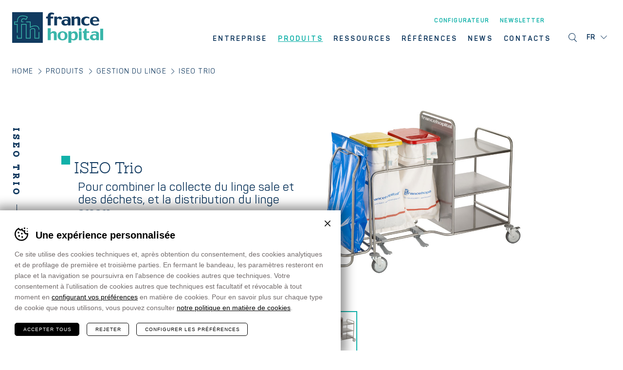

--- FILE ---
content_type: text/html; charset=UTF-8
request_url: https://www.francehopital.com/fr/produits/gestion-linge/iseo-trio/
body_size: 41262
content:
<!DOCTYPE html>
<html lang="fr-FR" class="no-js">
<head>
	<meta charset="utf-8" />
<script type="text/javascript" data-cfasync="false">
/* <![CDATA[ */
var gform;gform||(document.addEventListener("gform_main_scripts_loaded",function(){gform.scriptsLoaded=!0}),document.addEventListener("gform/theme/scripts_loaded",function(){gform.themeScriptsLoaded=!0}),window.addEventListener("DOMContentLoaded",function(){gform.domLoaded=!0}),gform={domLoaded:!1,scriptsLoaded:!1,themeScriptsLoaded:!1,isFormEditor:()=>"function"==typeof InitializeEditor,callIfLoaded:function(o){return!(!gform.domLoaded||!gform.scriptsLoaded||!gform.themeScriptsLoaded&&!gform.isFormEditor()||(gform.isFormEditor()&&console.warn("The use of gform.initializeOnLoaded() is deprecated in the form editor context and will be removed in Gravity Forms 3.1."),o(),0))},initializeOnLoaded:function(o){gform.callIfLoaded(o)||(document.addEventListener("gform_main_scripts_loaded",()=>{gform.scriptsLoaded=!0,gform.callIfLoaded(o)}),document.addEventListener("gform/theme/scripts_loaded",()=>{gform.themeScriptsLoaded=!0,gform.callIfLoaded(o)}),window.addEventListener("DOMContentLoaded",()=>{gform.domLoaded=!0,gform.callIfLoaded(o)}))},hooks:{action:{},filter:{}},addAction:function(o,r,e,t){gform.addHook("action",o,r,e,t)},addFilter:function(o,r,e,t){gform.addHook("filter",o,r,e,t)},doAction:function(o){gform.doHook("action",o,arguments)},applyFilters:function(o){return gform.doHook("filter",o,arguments)},removeAction:function(o,r){gform.removeHook("action",o,r)},removeFilter:function(o,r,e){gform.removeHook("filter",o,r,e)},addHook:function(o,r,e,t,n){null==gform.hooks[o][r]&&(gform.hooks[o][r]=[]);var d=gform.hooks[o][r];null==n&&(n=r+"_"+d.length),gform.hooks[o][r].push({tag:n,callable:e,priority:t=null==t?10:t})},doHook:function(r,o,e){var t;if(e=Array.prototype.slice.call(e,1),null!=gform.hooks[r][o]&&((o=gform.hooks[r][o]).sort(function(o,r){return o.priority-r.priority}),o.forEach(function(o){"function"!=typeof(t=o.callable)&&(t=window[t]),"action"==r?t.apply(null,e):e[0]=t.apply(null,e)})),"filter"==r)return e[0]},removeHook:function(o,r,t,n){var e;null!=gform.hooks[o][r]&&(e=(e=gform.hooks[o][r]).filter(function(o,r,e){return!!(null!=n&&n!=o.tag||null!=t&&t!=o.priority)}),gform.hooks[o][r]=e)}});
/* ]]> */
</script>

	<meta name="viewport" content="width=device-width,initial-scale=1" />
	<meta name="format-detection" content="telephone=no" />
				<!-- Google Tag Manager -->
			<script type="7ac2ba41a4e5cf96c3e38871-text/javascript">(function(w,d,s,l,i){w[l]=w[l]||[];w[l].push({'gtm.start':
			new Date().getTime(),event:'gtm.js'});var f=d.getElementsByTagName(s)[0],
			j=d.createElement(s),dl=l!='dataLayer'?'&l='+l:'';j.async=true;j.src=
			'https://www.googletagmanager.com/gtm.js?id='+i+dl;f.parentNode.insertBefore(j,f);
			})(window,document,'script','dataLayer', 'GTM-T5T92LT' );</script>
			<!-- End Google Tag Manager -->
		<meta name='robots' content='index, follow, max-image-preview:large, max-snippet:-1, max-video-preview:-1' />

	<!-- This site is optimized with the Yoast SEO plugin v25.3.1 - https://yoast.com/wordpress/plugins/seo/ -->
	<title>ISEO Trio - Francehopital</title>
	<meta name="description" content="Tradition and innovation - a unique synthesis" />
	<meta property="og:locale" content="fr_FR" />
	<meta property="og:type" content="article" />
	<meta property="og:title" content="ISEO Trio - Francehopital" />
	<meta property="og:description" content="Tradition and innovation - a unique synthesis" />
	<meta property="og:url" content="https://www.francehopital.com/fr/produits/gestion-linge/iseo-trio/" />
	<meta property="og:site_name" content="Francehopital" />
	<meta property="article:modified_time" content="2020-04-21T06:50:54+00:00" />
	<meta property="og:image" content="https://www.francehopital.com/wp-content/uploads/2019/11/CBPPW.jpg" />
	<meta property="og:image:width" content="800" />
	<meta property="og:image:height" content="800" />
	<meta property="og:image:type" content="image/jpeg" />
	<meta name="twitter:card" content="summary_large_image" />
	<script type="application/ld+json" class="yoast-schema-graph">{"@context":"https://schema.org","@graph":[{"@type":"WebPage","@id":"https://www.francehopital.com/fr/produits/gestion-linge/iseo-trio/","url":"https://www.francehopital.com/fr/produits/gestion-linge/iseo-trio/","name":"ISEO Trio - Francehopital","isPartOf":{"@id":"https://www.francehopital.com/fr/#website"},"primaryImageOfPage":{"@id":"https://www.francehopital.com/fr/produits/gestion-linge/iseo-trio/#primaryimage"},"image":{"@id":"https://www.francehopital.com/fr/produits/gestion-linge/iseo-trio/#primaryimage"},"thumbnailUrl":"https://www.francehopital.com/wp-content/uploads/2019/11/CBPPW.jpg","datePublished":"2019-10-18T11:34:18+00:00","dateModified":"2020-04-21T06:50:54+00:00","description":"Tradition and innovation - a unique synthesis","breadcrumb":{"@id":"https://www.francehopital.com/fr/produits/gestion-linge/iseo-trio/#breadcrumb"},"inLanguage":"fr-FR","potentialAction":[{"@type":"ReadAction","target":["https://www.francehopital.com/fr/produits/gestion-linge/iseo-trio/"]}]},{"@type":"ImageObject","inLanguage":"fr-FR","@id":"https://www.francehopital.com/fr/produits/gestion-linge/iseo-trio/#primaryimage","url":"https://www.francehopital.com/wp-content/uploads/2019/11/CBPPW.jpg","contentUrl":"https://www.francehopital.com/wp-content/uploads/2019/11/CBPPW.jpg","width":800,"height":800},{"@type":"BreadcrumbList","@id":"https://www.francehopital.com/fr/produits/gestion-linge/iseo-trio/#breadcrumb","itemListElement":[{"@type":"ListItem","position":1,"name":"Home","item":"https://www.francehopital.com/fr/"},{"@type":"ListItem","position":2,"name":"Produits","item":"https://www.francehopital.com/fr/produits/"},{"@type":"ListItem","position":3,"name":"Gestion du Linge","item":"https://www.francehopital.com/fr/produits/gestion-linge/"},{"@type":"ListItem","position":4,"name":"ISEO Trio"}]},{"@type":"WebSite","@id":"https://www.francehopital.com/fr/#website","url":"https://www.francehopital.com/fr/","name":"Francehopital","description":"Refining healthcare","potentialAction":[{"@type":"SearchAction","target":{"@type":"EntryPoint","urlTemplate":"https://www.francehopital.com/fr/?s={search_term_string}"},"query-input":{"@type":"PropertyValueSpecification","valueRequired":true,"valueName":"search_term_string"}}],"inLanguage":"fr-FR"}]}</script>
	<!-- / Yoast SEO plugin. -->


<style id='classic-theme-styles-inline-css' type='text/css'>
/*! This file is auto-generated */
.wp-block-button__link{color:#fff;background-color:#32373c;border-radius:9999px;box-shadow:none;text-decoration:none;padding:calc(.667em + 2px) calc(1.333em + 2px);font-size:1.125em}.wp-block-file__button{background:#32373c;color:#fff;text-decoration:none}
</style>
<style id='global-styles-inline-css' type='text/css'>
:root{--wp--preset--aspect-ratio--square: 1;--wp--preset--aspect-ratio--4-3: 4/3;--wp--preset--aspect-ratio--3-4: 3/4;--wp--preset--aspect-ratio--3-2: 3/2;--wp--preset--aspect-ratio--2-3: 2/3;--wp--preset--aspect-ratio--16-9: 16/9;--wp--preset--aspect-ratio--9-16: 9/16;--wp--preset--color--black: #000000;--wp--preset--color--cyan-bluish-gray: #abb8c3;--wp--preset--color--white: #ffffff;--wp--preset--color--pale-pink: #f78da7;--wp--preset--color--vivid-red: #cf2e2e;--wp--preset--color--luminous-vivid-orange: #ff6900;--wp--preset--color--luminous-vivid-amber: #fcb900;--wp--preset--color--light-green-cyan: #7bdcb5;--wp--preset--color--vivid-green-cyan: #00d084;--wp--preset--color--pale-cyan-blue: #8ed1fc;--wp--preset--color--vivid-cyan-blue: #0693e3;--wp--preset--color--vivid-purple: #9b51e0;--wp--preset--gradient--vivid-cyan-blue-to-vivid-purple: linear-gradient(135deg,rgba(6,147,227,1) 0%,rgb(155,81,224) 100%);--wp--preset--gradient--light-green-cyan-to-vivid-green-cyan: linear-gradient(135deg,rgb(122,220,180) 0%,rgb(0,208,130) 100%);--wp--preset--gradient--luminous-vivid-amber-to-luminous-vivid-orange: linear-gradient(135deg,rgba(252,185,0,1) 0%,rgba(255,105,0,1) 100%);--wp--preset--gradient--luminous-vivid-orange-to-vivid-red: linear-gradient(135deg,rgba(255,105,0,1) 0%,rgb(207,46,46) 100%);--wp--preset--gradient--very-light-gray-to-cyan-bluish-gray: linear-gradient(135deg,rgb(238,238,238) 0%,rgb(169,184,195) 100%);--wp--preset--gradient--cool-to-warm-spectrum: linear-gradient(135deg,rgb(74,234,220) 0%,rgb(151,120,209) 20%,rgb(207,42,186) 40%,rgb(238,44,130) 60%,rgb(251,105,98) 80%,rgb(254,248,76) 100%);--wp--preset--gradient--blush-light-purple: linear-gradient(135deg,rgb(255,206,236) 0%,rgb(152,150,240) 100%);--wp--preset--gradient--blush-bordeaux: linear-gradient(135deg,rgb(254,205,165) 0%,rgb(254,45,45) 50%,rgb(107,0,62) 100%);--wp--preset--gradient--luminous-dusk: linear-gradient(135deg,rgb(255,203,112) 0%,rgb(199,81,192) 50%,rgb(65,88,208) 100%);--wp--preset--gradient--pale-ocean: linear-gradient(135deg,rgb(255,245,203) 0%,rgb(182,227,212) 50%,rgb(51,167,181) 100%);--wp--preset--gradient--electric-grass: linear-gradient(135deg,rgb(202,248,128) 0%,rgb(113,206,126) 100%);--wp--preset--gradient--midnight: linear-gradient(135deg,rgb(2,3,129) 0%,rgb(40,116,252) 100%);--wp--preset--font-size--small: 13px;--wp--preset--font-size--medium: 20px;--wp--preset--font-size--large: 36px;--wp--preset--font-size--x-large: 42px;--wp--preset--spacing--20: 0.44rem;--wp--preset--spacing--30: 0.67rem;--wp--preset--spacing--40: 1rem;--wp--preset--spacing--50: 1.5rem;--wp--preset--spacing--60: 2.25rem;--wp--preset--spacing--70: 3.38rem;--wp--preset--spacing--80: 5.06rem;--wp--preset--shadow--natural: 6px 6px 9px rgba(0, 0, 0, 0.2);--wp--preset--shadow--deep: 12px 12px 50px rgba(0, 0, 0, 0.4);--wp--preset--shadow--sharp: 6px 6px 0px rgba(0, 0, 0, 0.2);--wp--preset--shadow--outlined: 6px 6px 0px -3px rgba(255, 255, 255, 1), 6px 6px rgba(0, 0, 0, 1);--wp--preset--shadow--crisp: 6px 6px 0px rgba(0, 0, 0, 1);}:where(.is-layout-flex){gap: 0.5em;}:where(.is-layout-grid){gap: 0.5em;}body .is-layout-flex{display: flex;}.is-layout-flex{flex-wrap: wrap;align-items: center;}.is-layout-flex > :is(*, div){margin: 0;}body .is-layout-grid{display: grid;}.is-layout-grid > :is(*, div){margin: 0;}:where(.wp-block-columns.is-layout-flex){gap: 2em;}:where(.wp-block-columns.is-layout-grid){gap: 2em;}:where(.wp-block-post-template.is-layout-flex){gap: 1.25em;}:where(.wp-block-post-template.is-layout-grid){gap: 1.25em;}.has-black-color{color: var(--wp--preset--color--black) !important;}.has-cyan-bluish-gray-color{color: var(--wp--preset--color--cyan-bluish-gray) !important;}.has-white-color{color: var(--wp--preset--color--white) !important;}.has-pale-pink-color{color: var(--wp--preset--color--pale-pink) !important;}.has-vivid-red-color{color: var(--wp--preset--color--vivid-red) !important;}.has-luminous-vivid-orange-color{color: var(--wp--preset--color--luminous-vivid-orange) !important;}.has-luminous-vivid-amber-color{color: var(--wp--preset--color--luminous-vivid-amber) !important;}.has-light-green-cyan-color{color: var(--wp--preset--color--light-green-cyan) !important;}.has-vivid-green-cyan-color{color: var(--wp--preset--color--vivid-green-cyan) !important;}.has-pale-cyan-blue-color{color: var(--wp--preset--color--pale-cyan-blue) !important;}.has-vivid-cyan-blue-color{color: var(--wp--preset--color--vivid-cyan-blue) !important;}.has-vivid-purple-color{color: var(--wp--preset--color--vivid-purple) !important;}.has-black-background-color{background-color: var(--wp--preset--color--black) !important;}.has-cyan-bluish-gray-background-color{background-color: var(--wp--preset--color--cyan-bluish-gray) !important;}.has-white-background-color{background-color: var(--wp--preset--color--white) !important;}.has-pale-pink-background-color{background-color: var(--wp--preset--color--pale-pink) !important;}.has-vivid-red-background-color{background-color: var(--wp--preset--color--vivid-red) !important;}.has-luminous-vivid-orange-background-color{background-color: var(--wp--preset--color--luminous-vivid-orange) !important;}.has-luminous-vivid-amber-background-color{background-color: var(--wp--preset--color--luminous-vivid-amber) !important;}.has-light-green-cyan-background-color{background-color: var(--wp--preset--color--light-green-cyan) !important;}.has-vivid-green-cyan-background-color{background-color: var(--wp--preset--color--vivid-green-cyan) !important;}.has-pale-cyan-blue-background-color{background-color: var(--wp--preset--color--pale-cyan-blue) !important;}.has-vivid-cyan-blue-background-color{background-color: var(--wp--preset--color--vivid-cyan-blue) !important;}.has-vivid-purple-background-color{background-color: var(--wp--preset--color--vivid-purple) !important;}.has-black-border-color{border-color: var(--wp--preset--color--black) !important;}.has-cyan-bluish-gray-border-color{border-color: var(--wp--preset--color--cyan-bluish-gray) !important;}.has-white-border-color{border-color: var(--wp--preset--color--white) !important;}.has-pale-pink-border-color{border-color: var(--wp--preset--color--pale-pink) !important;}.has-vivid-red-border-color{border-color: var(--wp--preset--color--vivid-red) !important;}.has-luminous-vivid-orange-border-color{border-color: var(--wp--preset--color--luminous-vivid-orange) !important;}.has-luminous-vivid-amber-border-color{border-color: var(--wp--preset--color--luminous-vivid-amber) !important;}.has-light-green-cyan-border-color{border-color: var(--wp--preset--color--light-green-cyan) !important;}.has-vivid-green-cyan-border-color{border-color: var(--wp--preset--color--vivid-green-cyan) !important;}.has-pale-cyan-blue-border-color{border-color: var(--wp--preset--color--pale-cyan-blue) !important;}.has-vivid-cyan-blue-border-color{border-color: var(--wp--preset--color--vivid-cyan-blue) !important;}.has-vivid-purple-border-color{border-color: var(--wp--preset--color--vivid-purple) !important;}.has-vivid-cyan-blue-to-vivid-purple-gradient-background{background: var(--wp--preset--gradient--vivid-cyan-blue-to-vivid-purple) !important;}.has-light-green-cyan-to-vivid-green-cyan-gradient-background{background: var(--wp--preset--gradient--light-green-cyan-to-vivid-green-cyan) !important;}.has-luminous-vivid-amber-to-luminous-vivid-orange-gradient-background{background: var(--wp--preset--gradient--luminous-vivid-amber-to-luminous-vivid-orange) !important;}.has-luminous-vivid-orange-to-vivid-red-gradient-background{background: var(--wp--preset--gradient--luminous-vivid-orange-to-vivid-red) !important;}.has-very-light-gray-to-cyan-bluish-gray-gradient-background{background: var(--wp--preset--gradient--very-light-gray-to-cyan-bluish-gray) !important;}.has-cool-to-warm-spectrum-gradient-background{background: var(--wp--preset--gradient--cool-to-warm-spectrum) !important;}.has-blush-light-purple-gradient-background{background: var(--wp--preset--gradient--blush-light-purple) !important;}.has-blush-bordeaux-gradient-background{background: var(--wp--preset--gradient--blush-bordeaux) !important;}.has-luminous-dusk-gradient-background{background: var(--wp--preset--gradient--luminous-dusk) !important;}.has-pale-ocean-gradient-background{background: var(--wp--preset--gradient--pale-ocean) !important;}.has-electric-grass-gradient-background{background: var(--wp--preset--gradient--electric-grass) !important;}.has-midnight-gradient-background{background: var(--wp--preset--gradient--midnight) !important;}.has-small-font-size{font-size: var(--wp--preset--font-size--small) !important;}.has-medium-font-size{font-size: var(--wp--preset--font-size--medium) !important;}.has-large-font-size{font-size: var(--wp--preset--font-size--large) !important;}.has-x-large-font-size{font-size: var(--wp--preset--font-size--x-large) !important;}
:where(.wp-block-post-template.is-layout-flex){gap: 1.25em;}:where(.wp-block-post-template.is-layout-grid){gap: 1.25em;}
:where(.wp-block-columns.is-layout-flex){gap: 2em;}:where(.wp-block-columns.is-layout-grid){gap: 2em;}
:root :where(.wp-block-pullquote){font-size: 1.5em;line-height: 1.6;}
</style>
<link rel='stylesheet' id='cooke_madeincima_main-css' href='https://www.francehopital.com/wp-content/plugins/cookie-madeincima/cookie-madeincima.css?ver=6.8.1' type='text/css' media='all' />
<link rel='stylesheet' id='style-css' href='https://www.francehopital.com/wp-content/themes/francehopital/style.css?ver=1764865526' type='text/css' media='screen,speech,aural,braille,handheld,projection,tty,tv' />
<link rel='stylesheet' id='print-css' href='https://www.francehopital.com/wp-content/themes/francehopital/css/print.css?ver=1764865526' type='text/css' media='print' />
<script type="7ac2ba41a4e5cf96c3e38871-text/javascript" id="wpml-cookie-js-extra">
/* <![CDATA[ */
var wpml_cookies = {"wp-wpml_current_language":{"value":"fr","expires":1,"path":"\/"}};
var wpml_cookies = {"wp-wpml_current_language":{"value":"fr","expires":1,"path":"\/"}};
/* ]]> */
</script>
<script type="7ac2ba41a4e5cf96c3e38871-text/javascript" src="https://www.francehopital.com/wp-content/plugins/sitepress-multilingual-cms/res/js/cookies/language-cookie.js?ver=476000" id="wpml-cookie-js" defer="defer" data-wp-strategy="defer"></script>
<script type="text/javascript" src="https://www.francehopital.com/wp-content/themes/francehopital/js/jquery.min.js?ver=1764865526" id="jquery-js" data-cfasync="false"></script>
<script type="7ac2ba41a4e5cf96c3e38871-text/javascript" id="cookie_madeincima_main-js-extra">
/* <![CDATA[ */
var config = {"cookieName":"cm_cookie_francehopital","cookieUrlSite":"https:\/\/www.francehopital.com","cookieAjaxPrintFunction":"mc_print_cookie_notice_preferences","cookiePrivacyUrl":"","cookiePosition":"top","cookieActivation":"a","cookieMainContainerClasses":"","cookieBodyClasses":"","cookieOnlyTech":"","cookieSiteMode":"live","cookieTracker":"google_tag_manager","cookieErrorMessage":"This content is disabled because you didn't authorize cookies.","cookieDefaultLanguage":"en","cookieCurrentLanguage":"fr"};
var cm_cookies_map = {"24574":{"script_id":"24574","event":"mic_activator_salesforce","monitor_id":"","cookies":{"24590":{"status":false},"24587":{"status":false},"24584":{"status":false},"24581":{"status":false}}},"19872":{"script_id":"19872","event":"mic_activator_prima_parte","monitor_id":"","cookies":{"19874":{"status":true},"19876":{"status":true},"19888":{"status":true},"19889":{"status":true}}},"19852":{"script_id":"19852","event":"mic_activator_linkedin","monitor_id":"3974097","cookies":{"19878":{"status":false}}},"19870":{"script_id":"19870","event":"mic_activator_facebook_pixel","monitor_id":"130161762361603","cookies":{"19879":{"status":false}}},"19896":{"script_id":"19896","event":"mic_activator_youtube_no_cookie","monitor_id":"","cookies":{"19899":{"status":true},"19897":{"status":true},"19898":{"status":true}}},"24571":{"script_id":"24571","event":"mic_activator_salesforce","monitor_id":"","cookies":{"24588":{"status":false},"24585":{"status":false},"24582":{"status":false},"24579":{"status":false},"24576":{"status":false}}},"19541":{"script_id":"19541","event":"mic_activator_prima_parte","monitor_id":"","cookies":{"19542":{"status":true},"19570":{"status":true},"19563":{"status":true},"19564":{"status":true}}},"19531":{"script_id":"19531","event":"mic_activator_linkedin","monitor_id":"3974097","cookies":{"19543":{"status":false}}},"19540":{"script_id":"19540","event":"mic_activator_facebook_pixel","monitor_id":"130161762361603","cookies":{"19553":{"status":false}}},"24572":{"script_id":"24572","event":"mic_activator_salesforce","monitor_id":"","cookies":{"24589":{"status":false},"24586":{"status":false},"24583":{"status":false},"24580":{"status":false},"24577":{"status":false}}},"19871":{"script_id":"19871","event":"mic_activator_prima_parte","monitor_id":"","cookies":{"19873":{"status":true},"19875":{"status":true},"19887":{"status":true},"19890":{"status":true}}},"19851":{"script_id":"19851","event":"mic_activator_linkedin","monitor_id":"3974097","cookies":{"19877":{"status":false}}},"19869":{"script_id":"19869","event":"mic_activator_facebook_pixel","monitor_id":"130161762361603","cookies":{"19880":{"status":false}}},"24573":{"script_id":"24573","event":"mic_activator_salesforce","monitor_id":"","cookies":{"24578":{"status":false}}}};
var cm_cookies_hashed = ["5433a4588e7213070839f6490a74a48c"];
/* ]]> */
</script>
<script type="7ac2ba41a4e5cf96c3e38871-text/javascript" src="https://www.francehopital.com/wp-content/plugins/cookie-madeincima/cookie-madeincima.jquery.js?ver=6.8.1" id="cookie_madeincima_main-js"></script>
<link rel="https://api.w.org/" href="https://www.francehopital.com/fr/wp-json/" /><link rel="alternate" title="oEmbed (JSON)" type="application/json+oembed" href="https://www.francehopital.com/fr/wp-json/oembed/1.0/embed?url=https%3A%2F%2Fwww.francehopital.com%2Ffr%2Fproduits%2Fgestion-linge%2Fiseo-trio%2F" />
<link rel="alternate" title="oEmbed (XML)" type="text/xml+oembed" href="https://www.francehopital.com/fr/wp-json/oembed/1.0/embed?url=https%3A%2F%2Fwww.francehopital.com%2Ffr%2Fproduits%2Fgestion-linge%2Fiseo-trio%2F&#038;format=xml" />
<meta name="theme-color" content="#3ab6aa">	<style type="text/css">
		.gform_wrapper {
			display: block !important;
		}
	</style>
	<link rel="icon" href="https://www.francehopital.com/wp-content/uploads/2019/07/cropped-favicon-32x32.png" sizes="32x32" />
<link rel="icon" href="https://www.francehopital.com/wp-content/uploads/2019/07/cropped-favicon-192x192.png" sizes="192x192" />
<link rel="apple-touch-icon" href="https://www.francehopital.com/wp-content/uploads/2019/07/cropped-favicon-180x180.png" />
<meta name="msapplication-TileImage" content="https://www.francehopital.com/wp-content/uploads/2019/07/cropped-favicon-270x270.png" />
</head>
<body class="wp-singular product-template product-template-page-prodotto product-template-page-prodotto-php single single-product postid-7777 wp-theme-francehopital without-main-banner">
	<ul class="screenreader-menu">
		<li><a href="#main-menu">Vai al menu principale</a></li>
		<li><a href="#main">Vai al contenuto principale</a></li>
	</ul>
	<header class="header">
		<div class="aux">
							<a class="logo" href="https://www.francehopital.com/fr/">Francehopital</a>
						<div class="logo only-print"><img src="https://www.francehopital.com/wp-content/themes/francehopital/images/logo.svg" alt="logo Francehopital" /></div>		
			<div class="menus-search-lang-container">
									<a class="logo-mobile hide-on-desktop" href="https://www.francehopital.com/fr/"></a>
								<div class="bottom">
					<div class="header-main-menu-container">
						<nav id="main-menu" class="main-menu"><ul id="menu-main-menu-fr" class="menu"><li id="menu-item-6390" class="menu-item menu-item-type-post_type menu-item-object-page menu-item-6390"><a href="https://www.francehopital.com/fr/entreprise/">Entreprise</a></li>
<li id="menu-item-9078" class="menu-item menu-item-type-post_type_archive menu-item-object-product current-menu-item menu-item-9078"><a href="https://www.francehopital.com/fr/produits/" aria-current="page">Produits</a></li>
<li id="menu-item-6392" class="menu-item menu-item-type-post_type menu-item-object-page menu-item-has-children menu-item-6392"><a href="https://www.francehopital.com/fr/assistance/">Ressources</a>
<ul class="sub-menu">
	<li id="menu-item-9104" class="menu-item menu-item-type-post_type menu-item-object-page menu-item-9104"><a href="https://www.francehopital.com/fr/assistance/telechargements/">Téléchargements</a></li>
	<li id="menu-item-9105" class="menu-item menu-item-type-post_type_archive menu-item-object-video_tutorial menu-item-9105"><a href="https://www.francehopital.com/fr/video/">Video</a></li>
</ul>
</li>
<li id="menu-item-19270" class="menu-item menu-item-type-post_type_archive menu-item-object-reference menu-item-19270"><a href="https://www.francehopital.com/fr/references/">Références</a></li>
<li id="menu-item-10013" class="menu-item menu-item-type-post_type_archive menu-item-object-news menu-item-10013"><a href="https://www.francehopital.com/fr/news/">News</a></li>
<li id="menu-item-6395" class="menu-item menu-item-type-post_type menu-item-object-page menu-item-6395"><a href="https://www.francehopital.com/fr/contacts/">Contacts</a></li>
</ul></nav>					</div>
				</div>
				<div class="top">
					<div class="header-top-menu-container">
						<nav id="header-top-menu" class="header-top-menu"><ul id="menu-header-top-menu-fr" class="menu"><li id="menu-item-14800" class="menu-item menu-item-type-custom menu-item-object-custom menu-item-14800"><a href="https://www.preciso-enjoy.it/experience.html">Configurateur</a></li>
<li id="menu-item-19198" class="menu-item menu-item-type-post_type menu-item-object-page menu-item-19198"><a href="https://www.francehopital.com/fr/newsletter/">Newsletter</a></li>
</ul></nav>					</div>
					<div class="search-container-trigger"></div>
					<div class="search-container hide">
						<form role="search" method="get" class="search-form" action="https://www.francehopital.com/fr/">
	<input type="search" value="" id="search-form-697b1e07ebf00" class="search-field" placeholder="Rechercher dans le site" name="s" required>
    <label for="search-form-697b1e07ebf00">
		<span class="screen-reader-text">Rechercher:</span>
	</label>        
    <input type="submit" value="Rechercher" class="form_button">
</form>
					</div>
					<div class="language-switcher-container">
										<nav class="language-switcher dropdown">
					<span class="dropdown-trigger">fr</span>					<ul class="header-langs dropdown-list">
						<li><a href="https://www.francehopital.com/it/prodotti/gestione-biancheria/iseo-trio/">it</a></li><li><a href="https://www.francehopital.com/products/laundry-management/iseo-trio/">en</a></li>					</ul>
				</nav>
								</div>
				</div>
			</div>			
			<span class="menu-trigger icon-hamburger">
				<span class="icon">Menu</span>
			</span>
		</div>
	</header>
<main id="main" class="main">
		<p class="title-22 sidebar-title sidebar-title-left">ISEO Trio</p>
			<nav class="breadcrumb" role="navigation">
			<ul><!-- Breadcrumb NavXT 7.4.1 -->
<li class="breadcrumb-home"><a href="https://www.francehopital.com/fr/">Home</a></li><li><a href="https://www.francehopital.com/fr/produits/">Produits</a></li><li><a href="https://www.francehopital.com/fr/produits/gestion-linge/">Gestion du Linge</a></li><li class="breadcrumb-current"><span>ISEO Trio</span></li></ul>
		</nav>
		<div class="content">
		<div class="product-banner intro-text-right">
	<div class="title-text-container">
		<div class="title-text-inner">
			<h1 class="title-65">ISEO Trio</h1>
							<h2 class="subtitle title-30">Pour combiner la collecte du linge sale et des déchets, et la distribution du linge propre.</h2>
					</div>
	</div>
			<div class="gallery">
			<div class="slider">
									<img src="https://www.francehopital.com/wp-content/uploads/2019/11/CBPPW.jpg" alt="CBPPW" />
							</div>
			<div class="slider-nav-thumbnails">
									<img src="https://www.francehopital.com/wp-content/uploads/2019/11/CBPPW.jpg" alt="CBPPW" />
							</div>
		</div>
	</div>
	<div class="product-children-container">
		<h2 class="title-55">Modèles ISEO Trio</h2>
		<ul class="product-children-list">
							<li class="item single-element base-2-a base-3-a base-4-a base-4-last">
					<a href="https://www.francehopital.com/fr/produits/gestion-linge/iseo-trio/iseo-trio-cbpxpw/">
						<figure>
											
								<picture class=" "><source srcset="https://www.francehopital.com/wp-content/uploads/2019/11/CBPXPW.webp" type="image/webp"><img src="https://www.francehopital.com/wp-content/uploads/2019/11/CBPXPW.jpg" loading="lazy" alt="Iseo Trio CBPXPW" /></picture>														<figcaption>
								<h2 class="title-35">Iseo Trio CBPXPW</h2>
																	<span class="product-code">Cod: CBPXPW</span>
															</figcaption>
						</figure>
					</a>
				</li>
							<li class="item single-element base-2-a base-3-a base-4-a base-4-last">
					<a href="https://www.francehopital.com/fr/produits/gestion-linge/iseo-trio/iseo-trio-cbppw/">
						<figure>
											
								<picture class=" "><source srcset="https://www.francehopital.com/wp-content/uploads/2019/11/CBPPW.webp" type="image/webp"><img src="https://www.francehopital.com/wp-content/uploads/2019/11/CBPPW.jpg" loading="lazy" alt="Iseo Trio CBPPW" /></picture>														<figcaption>
								<h2 class="title-35">Iseo Trio CBPPW</h2>
																	<span class="product-code">Cod: CBPPW</span>
															</figcaption>
						</figure>
					</a>
				</li>
							<li class="item single-element base-2-b base-3-a base-4-a base-2-last base-4-last">
					<a href="https://www.francehopital.com/fr/produits/gestion-linge/iseo-trio/iseo-trio-cpmc/">
						<figure>
											
								<picture class=" "><source srcset="https://www.francehopital.com/wp-content/uploads/2019/11/CPMC.webp" type="image/webp"><img src="https://www.francehopital.com/wp-content/uploads/2019/11/CPMC.jpg" loading="lazy" alt="Iseo Trio CPMC" /></picture>														<figcaption>
								<h2 class="title-35">Iseo Trio CPMC</h2>
																	<span class="product-code">Cod: CPMC</span>
															</figcaption>
						</figure>
					</a>
				</li>
							<li class="item single-element base-2-b base-3-b base-4-a base-2-last base-3-last base-4-last">
					<a href="https://www.francehopital.com/fr/produits/gestion-linge/iseo-trio/iseo-trio-cbp/">
						<figure>
											
								<picture class=" "><source srcset="https://www.francehopital.com/wp-content/uploads/2019/11/CBP-bags.webp" type="image/webp"><img src="https://www.francehopital.com/wp-content/uploads/2019/11/CBP-bags.jpg" loading="lazy" alt="Iseo Trio CBP" /></picture>														<figcaption>
								<h2 class="title-35">Iseo Trio CBP</h2>
																	<span class="product-code">Cod: CBP</span>
															</figcaption>
						</figure>
					</a>
				</li>
					</ul>
	</div>
	<div class="form-container">
		<p class="request-info-trigger">Demande d'information</p>
		<div class="inner hide">
			<h2 class="title-65">Demander des informations sur ce produit</h2>
						<style type="text/css">
				#field_1_13, #field_13 {
					position: fixed;
					left: -999999999999999px;
				}
			</style>
		
                <div class='gf_browser_chrome gform_wrapper gform_legacy_markup_wrapper gform-theme--no-framework' data-form-theme='legacy' data-form-index='0' id='gform_wrapper_1' style='display:none'><form method='post' enctype='multipart/form-data'  id='gform_1'  action='/fr/produits/gestion-linge/iseo-trio/' data-formid='1' novalidate>
                        <div class='gform-body gform_body'><ul id='gform_fields_1' class='gform_fields top_label form_sublabel_below description_below validation_below'><li id="field_1_1" class="gfield gfield--type-text gfield--input-type-text gform-2_1 gfield_contains_required field_sublabel_below gfield--no-description field_description_below field_validation_below gfield_visibility_visible"  ><label class='gfield_label gform-field-label' for='input_1_1'>Prénom<span class="gfield_required"><span class="gfield_required gfield_required_asterisk">*</span></span></label><div class='ginput_container ginput_container_text'><input name='input_1' id='input_1_1' type='text' value='' class='medium'    placeholder='Prénom *' aria-required="true" aria-invalid="false"   /></div></li><li id="field_1_18" class="gfield gfield--type-text gfield--input-type-text gfield--width-full gform-2_1 gfield_contains_required field_sublabel_below gfield--no-description field_description_below field_validation_below gfield_visibility_visible"  ><label class='gfield_label gform-field-label' for='input_1_18'>Nom<span class="gfield_required"><span class="gfield_required gfield_required_asterisk">*</span></span></label><div class='ginput_container ginput_container_text'><input name='input_18' id='input_1_18' type='text' value='' class='medium'    placeholder='Nom *' aria-required="true" aria-invalid="false"   /></div></li><li id="field_1_2" class="gfield gfield--type-email gfield--input-type-email gform-full gfield_contains_required field_sublabel_below gfield--no-description field_description_below field_validation_below gfield_visibility_visible"  ><label class='gfield_label gform-field-label' for='input_1_2'>Email<span class="gfield_required"><span class="gfield_required gfield_required_asterisk">*</span></span></label><div class='ginput_container ginput_container_email'>
                            <input name='input_2' id='input_1_2' type='email' value='' class='medium'   placeholder='Email *' aria-required="true" aria-invalid="false"  />
                        </div></li><li id="field_1_26" class="gfield gfield--type-select gfield--input-type-select gfield--width-full gform-2_1 field-prefisso-internazionale gfield_contains_required field_sublabel_below gfield--no-description field_description_below field_validation_below gfield_visibility_visible"  ><label class='gfield_label gform-field-label' for='input_1_26'>Préfixe<span class="gfield_required"><span class="gfield_required gfield_required_asterisk">*</span></span></label><div class='ginput_container ginput_container_select'><select name='input_26' id='input_1_26' class='large gfield_select'    aria-required="true" aria-invalid="false" ><option value='' selected='selected' class='gf_placeholder'>Préfixe *</option><option value='93' >Afghanistan (+93)</option><option value='355' >Albania (+355)</option><option value='213' >Algeria (+213)</option><option value='376' >Andorra (+376)</option><option value='244' >Angola (+244)</option><option value='1' >Anguilla (+1)</option><option value='1' >Antigua e Barbuda (+1)</option><option value='966' >Arabia Saudita (+966)</option><option value='54' >Argentina (+54)</option><option value='374' >Armenia (+374)</option><option value='297' >Aruba (+297)</option><option value='61' >Australia (+61)</option><option value='43' >Austria (+43)</option><option value='994' >Azerbaigian (+994)</option><option value='1' >Bahamas (+1)</option><option value='973' >Bahrein (+973)</option><option value='880' >Bangladesh (+880)</option><option value='1' >Barbados (+1)</option><option value='32' >Belgio (+32)</option><option value='501' >Belize (+501)</option><option value='229' >Benin (+229)</option><option value='1' >Bermuda (+1)</option><option value='975' >Bhutan (+975)</option><option value='375' >Bielorussia (+375)</option><option value='591' >Bolivia (+591)</option><option value='387' >Bosnia ed Erzegovina (+387)</option><option value='267' >Botswana (+267)</option><option value='55' >Brasile (+55)</option><option value='673' >Brunei (+673)</option><option value='359' >Bulgaria (+359)</option><option value='226' >Burkina Faso (+226)</option><option value='257' >Burundi (+257)</option><option value='855' >Cambogia (+855)</option><option value='237' >Camerun (+237)</option><option value='1' >Canada (+1)</option><option value='238' >Capo Verde (+238)</option><option value='599' >Caraibi olandesi (+599)</option><option value='420' >Cechia (+420)</option><option value='235' >Ciad (+235)</option><option value='56' >Cile (+56)</option><option value='86' >Cina (+86)</option><option value='357' >Cipro (+357)</option><option value='57' >Colombia (+57)</option><option value='269' >Comore (+269)</option><option value='850' >Corea del Nord (+850)</option><option value='82' >Corea del Sud (+82)</option><option value='506' >Costa Rica (+506)</option><option value='385' >Croazia (+385)</option><option value='53' >Cuba (+53)</option><option value='45' >Danimarca (+45)</option><option value='1' >Dominica (+1)</option><option value='593' >Ecuador (+593)</option><option value='20' >Egitto (+20)</option><option value='503' >El Salvador (+503)</option><option value='971' >Emirati Arabi Uniti (+971)</option><option value='291' >Eritrea (+291)</option><option value='372' >Estonia (+372)</option><option value='268' >Eswatini (+268)</option><option value='251' >Etiopia (+251)</option><option value='679' >Figi (+679)</option><option value='63' >Filippine (+63)</option><option value='358' >Finlandia (+358)</option><option value='33' >Francia (+33)</option><option value='241' >Gabon (+241)</option><option value='220' >Gambia (+220)</option><option value='995' >Georgia (+995)</option><option value='49' >Germania (+49)</option><option value='233' >Ghana (+233)</option><option value='1' >Giamaica (+1)</option><option value='81' >Giappone (+81)</option><option value='350' >Gibilterra (+350)</option><option value='253' >Gibuti (+253)</option><option value='962' >Giordania (+962)</option><option value='30' >Grecia (+30)</option><option value='1' >Grenada (+1)</option><option value='299' >Groenlandia (+299)</option><option value='590' >Guadalupa (+590)</option><option value='1' >Guam (+1)</option><option value='502' >Guatemala (+502)</option><option value='224' >Guinea (+224)</option><option value='240' >Guinea Equatoriale (+240)</option><option value='592' >Guyana (+592)</option><option value='594' >Guyana Francese (+594)</option><option value='509' >Haiti (+509)</option><option value='504' >Honduras (+504)</option><option value='852' >Hong Kong (+852)</option><option value='91' >India (+91)</option><option value='62' >Indonesia (+62)</option><option value='98' >Iran (+98)</option><option value='964' >Iraq (+964)</option><option value='353' >Irlanda (+353)</option><option value='354' >Islanda (+354)</option><option value='247' >Isola Ascensione (+247)</option><option value='672' >Isola Norfolk (+672)</option><option value='1' >Isole Cayman (+1)</option><option value='682' >Isole Cook (+682)</option><option value='1' >Isole Marianne settentrionali (+1)</option><option value='692' >Isole Marshall (+692)</option><option value='677' >Isole Salomone (+677)</option><option value='1' >Isole Turks e Caicos (+1)</option><option value='1' >Isole Vergini Americane (+1)</option><option value='1' >Isole Vergini Britanniche (+1)</option><option value='972' >Israele (+972)</option><option value='39' >Italia (+39)</option><option value='7' >Kazakistan (+7)</option><option value='254' >Kenya (+254)</option><option value='996' >Kirghizistan (+996)</option><option value='686' >Kiribati (+686)</option><option value='383' >Kosovo (+383)</option><option value='965' >Kuwait (+965)</option><option value='856' >Laos (+856)</option><option value='266' >Lesotho (+266)</option><option value='371' >Lettonia (+371)</option><option value='961' >Libano (+961)</option><option value='231' >Liberia (+231)</option><option value='218' >Libia (+218)</option><option value='423' >Liechtenstein (+423)</option><option value='370' >Lituania (+370)</option><option value='352' >Lussemburgo (+352)</option><option value='853' >Macao (+853)</option><option value='389' >Macedonia del Nord (+389)</option><option value='261' >Madagascar (+261)</option><option value='265' >Malawi (+265)</option><option value='60' >Malaysia (+60)</option><option value='960' >Maldive (+960)</option><option value='223' >Mali (+223)</option><option value='356' >Malta (+356)</option><option value='212' >Marocco (+212)</option><option value='596' >Martinica (+596)</option><option value='222' >Mauritania (+222)</option><option value='230' >Mauritius (+230)</option><option value='52' >Messico (+52)</option><option value='691' >Micronesia (+691)</option><option value='373' >Moldavia (+373)</option><option value='377' >Monaco (+377)</option><option value='976' >Mongolia (+976)</option><option value='382' >Montenegro (+382)</option><option value='1' >Montserrat (+1)</option><option value='258' >Mozambico (+258)</option><option value='264' >Namibia (+264)</option><option value='674' >Nauru (+674)</option><option value='977' >Nepal (+977)</option><option value='505' >Nicaragua (+505)</option><option value='227' >Niger (+227)</option><option value='234' >Nigeria (+234)</option><option value='683' >Niue (+683)</option><option value='47' >Norvegia (+47)</option><option value='687' >Nuova Caledonia (+687)</option><option value='64' >Nuova Zelanda (+64)</option><option value='968' >Oman (+968)</option><option value='31' >Paesi Bassi (+31)</option><option value='92' >Pakistan (+92)</option><option value='680' >Palau (+680)</option><option value='970' >Palestina (+970)</option><option value='507' >Panama (+507)</option><option value='675' >Papua Nuova Guinea (+675)</option><option value='595' >Paraguay (+595)</option><option value='689' >Polinesia francese (+689)</option><option value='48' >Polonia (+48)</option><option value='351' >Portogallo (+351)</option><option value='1' >Portorico (+1)</option><option value='974' >Qatar (+974)</option><option value='44' >Regno Unito (+44)</option><option value='236' >Repubblica Centrafricana (+236)</option><option value='1' >Repubblica Dominicana (+1)</option><option value='262' >Riunione (+262)</option><option value='40' >Romania (+40)</option><option value='250' >Ruanda (+250)</option><option value='7' >Russia (+7)</option><option value='1' >Saint Kitts e Nevis (+1)</option><option value='1' >Saint Lucia (+1)</option><option value='590' >Saint Martin (+590)</option><option value='1' >Saint Vincent e Grenadine (+1)</option><option value='685' >Samoa (+685)</option><option value='1' >Samoa americane (+1)</option><option value='378' >San Marino (+378)</option><option value='221' >Senegal (+221)</option><option value='381' >Serbia (+381)</option><option value='248' >Seychelles (+248)</option><option value='232' >Sierra Leone (+232)</option><option value='65' >Singapore (+65)</option><option value='1' >Sint Maarten (+1)</option><option value='963' >Siria (+963)</option><option value='421' >Slovacchia (+421)</option><option value='386' >Slovenia (+386)</option><option value='252' >Somalia (+252)</option><option value='34' >Spagna (+34)</option><option value='94' >Sri Lanka (+94)</option><option value='1' >Stati Uniti (+1)</option><option value='211' >Sud Sudan (+211)</option><option value='27' >Sudafrica (+27)</option><option value='249' >Sudan (+249)</option><option value='597' >Suriname (+597)</option><option value='46' >Svezia (+46)</option><option value='41' >Svizzera (+41)</option><option value='992' >Tagikistan (+992)</option><option value='886' >Taiwan (+886)</option><option value='255' >Tanzania (+255)</option><option value='66' >Thailandia (+66)</option><option value='670' >Timor Est (+670)</option><option value='228' >Togo (+228)</option><option value='690' >Tokelau (+690)</option><option value='676' >Tonga (+676)</option><option value='1' >Trinidad e Tobago (+1)</option><option value='216' >Tunisia (+216)</option><option value='90' >Turchia (+90)</option><option value='993' >Turkmenistan (+993)</option><option value='688' >Tuvalu (+688)</option><option value='380' >Ucraina (+380)</option><option value='256' >Uganda (+256)</option><option value='36' >Ungheria (+36)</option><option value='598' >Uruguay (+598)</option><option value='998' >Uzbekistan (+998)</option><option value='678' >Vanuatu (+678)</option><option value='58' >Venezuela (+58)</option><option value='84' >Vietnam (+84)</option><option value='681' >Wallis e Futuna (+681)</option><option value='967' >Yemen (+967)</option><option value='260' >Zambia (+260)</option><option value='263' >Zimbabwe (+263)</option></select></div></li><li id="field_1_4" class="gfield gfield--type-phone gfield--input-type-phone gform-2_1 field-phone gfield_contains_required field_sublabel_below gfield--no-description field_description_below field_validation_below gfield_visibility_visible"  ><label class='gfield_label gform-field-label' for='input_1_4'>Téléphone<span class="gfield_required"><span class="gfield_required gfield_required_asterisk">*</span></span></label><div class='ginput_container ginput_container_phone'><input name='input_4' id='input_1_4' type='tel' value='' class='medium'  placeholder='Téléphone *' aria-required="true" aria-invalid="false"   /></div></li><li id="field_1_3" class="gfield gfield--type-text gfield--input-type-text gform-full gfield_contains_required field_sublabel_below gfield--no-description field_description_below field_validation_below gfield_visibility_visible"  ><label class='gfield_label gform-field-label' for='input_1_3'>Société<span class="gfield_required"><span class="gfield_required gfield_required_asterisk">*</span></span></label><div class='ginput_container ginput_container_text'><input name='input_3' id='input_1_3' type='text' value='' class='medium'    placeholder='Société *' aria-required="true" aria-invalid="false"   /></div></li><li id="field_1_14" class="gfield gfield--type-select gfield--input-type-select gfield--width-full field-stato gform-full gfield_contains_required field_sublabel_below gfield--no-description field_description_below field_validation_below gfield_visibility_visible"  ><label class='gfield_label gform-field-label' for='input_1_14'>Pays<span class="gfield_required"><span class="gfield_required gfield_required_asterisk">*</span></span></label><div class='ginput_container ginput_container_select'><select name='input_14' id='input_1_14' class='large gfield_select'    aria-required="true" aria-invalid="false" ><option value='' selected='selected' class='gf_placeholder'>Pays *</option><option value='ALB' >Albanie</option><option value='AL' >Algerie</option><option value='AR' >Argentine</option><option value='AM' >Arménie</option><option value='AW' >Aruba</option><option value='AU' >Australie</option><option value='AT' >Autriche</option><option value='AZ' >Azerbaïdjan</option><option value='BS' >Bahamas</option><option value='BD' >Bangladesh</option><option value='BB' >La Barbade</option><option value='BY' >Belarus</option><option value='BE' >Belgique</option><option value='BZ' >Belize</option><option value='BJ' >Bénin</option><option value='BM' >Bermudes</option><option value='BT' >Bhoutan</option><option value='BO' >Bolivie</option><option value='BA' >Bosnia And Herzegovina</option><option value='BW' >Botswana</option><option value='BV' >Île Bouvet</option><option value='BR' >Brésil</option><option value='IO' >Territoire britannique de l’océan Indien</option><option value='BN' >Brunei Darussalam</option><option value='BG' >Bulgarie</option><option value='BF' >Burkina Faso</option><option value='BI' >Burundi</option><option value='KH' >Cambodge</option><option value='CM' >Cameroun</option><option value='CA' >Canada</option><option value='CV' >Cape Verde</option><option value='KY' >Îles Cayman</option><option value='CF' >République centrafricaine</option><option value='TD' >Tchad</option><option value='CL' >Chili</option><option value='CN' >Chine</option><option value='CX' >Île Christmas</option><option value='CC' >Cocos (keeling) Islands</option><option value='CO' >Colombie</option><option value='KM' >Comores</option><option value='CG' >Congo</option><option value='CK' >Îles Cook</option><option value='CR' >Costa Rica</option><option value='CI' >Cote D&#039;ivoire</option><option value='HR' >Croatie</option><option value='CU' >Cuba</option><option value='CY' >Chypre</option><option value='CZ' >Czech Republic</option><option value='DK' >Danemark</option><option value='DJ' >Djibouti</option><option value='DM' >Dominique</option><option value='DO' >République Dominicaine</option><option value='TP' >East Timor</option><option value='EC' >Équateur</option><option value='EG' >Égypte</option><option value='SV' >Salvador</option><option value='GQ' >Guinée équatoriale</option><option value='ER' >Érythrée</option><option value='EE' >Estonie</option><option value='ET' >Éthiopie</option><option value='FK' >Falkland Islands (malvinas)</option><option value='FO' >Îles Féroé</option><option value='FJ' >Fidji</option><option value='FI' >Finlande</option><option value='FR' >France</option><option value='GF' >Guyane</option><option value='PF' >Polynésie française</option><option value='TF' >Terres Australes Françaises</option><option value='GA' >Gabon</option><option value='GM' >Gambie</option><option value='GE' >Georgia</option><option value='DE' >Allemagne</option><option value='GH' >Ghana</option><option value='GI' >Gibraltar</option><option value='GR' >Grèce</option><option value='GL' >Groenland</option><option value='GD' >Grenade</option><option value='GP' >Guadeloupe</option><option value='GU' >Guam</option><option value='GT' >Guatemala</option><option value='GN' >Guinée</option><option value='GW' >Guinea-bissau</option><option value='GY' >Guyane</option><option value='HT' >Haïti</option><option value='HM' >Heard Island And Mcdonald Islands</option><option value='VA' >Holy See (vatican City State)</option><option value='HN' >Honduras</option><option value='HK' >Hong Kong</option><option value='HU' >Hongrie</option><option value='IS' >Islande</option><option value='IN' >Inde</option><option value='ID' >Indonésie</option><option value='IR' >Iran, Islamic Republic Of</option><option value='IQ' >Irak</option><option value='IE' >Irlande</option><option value='IL' >Israël</option><option value='IT' >Italie</option><option value='JM' >Jamaïque</option><option value='JP' >Japon</option><option value='JO' >Jordanie</option><option value='KZ' >Kazakstan</option><option value='KE' >Kenya</option><option value='BH' >Kingdom Of Bahrain</option><option value='KI' >Kiribati</option><option value='KP' >Korea, Democratic People&#039;s Republic Of</option><option value='KR' >Korea, Republic Of</option><option value='XK' >Kosovo</option><option value='KW' >Koweït</option><option value='KG' >Kirghizistan</option><option value='LA' >République démocratique populaire du Laos</option><option value='LV' >Lettonie</option><option value='LB' >Liban</option><option value='LS' >Lesotho</option><option value='LR' >Liberia</option><option value='LY' >Libye</option><option value='LI' >Liechtenstein</option><option value='LT' >Lituanie</option><option value='LU' >Luxembourg</option><option value='MO' >Macau</option><option value='MK' >Macedonia</option><option value='MG' >Madagascar</option><option value='MW' >Malawi</option><option value='MY' >Malaisie</option><option value='MV' >Maldives</option><option value='ML' >Mali</option><option value='MT' >Malte</option><option value='MH' >Îles Marshall</option><option value='MQ' >Martinique</option><option value='MR' >Mauritanie</option><option value='MU' >Île Maurice</option><option value='YT' >Mayotte</option><option value='MX' >Mexique</option><option value='FM' >Micronesia, Federated States Of</option><option value='MD' >Moldova, Republic Of</option><option value='gravityforms' >Monaco</option><option value='MN' >Mongolie</option><option value='MS' >Montserrat</option><option value='MA' >Maroc</option><option value='MZ' >Mozambique</option><option value='MM' >Myanmar</option><option value='NA' >Namibie</option><option value='NR' >Nauru</option><option value='NP' >Népal</option><option value='NL' >Pays-Bas</option><option value='NC' >Nouvelle-Calédonie</option><option value='NZ' >Nouvelle-Zélande</option><option value='NI' >Nicaragua</option><option value='NE' >Niger</option><option value='NG' >Nigéria</option><option value='NU' >Niué</option><option value='NF' >Île Norfolk</option><option value='MP' >Îles Mariannes du Nord</option><option value='NO' >Norvège</option><option value='PK' >Pakistan</option><option value='PW' >Palau</option><option value='PS' >Palestinian Territory</option><option value='PA' >Panama</option><option value='PG' >Papouasie-Nouvelle-Guinée</option><option value='PY' >Paraguay</option><option value='PE' >Pérou</option><option value='PH' >Philippines</option><option value='PN' >Îles Pitcairn</option><option value='PL' >Pologne</option><option value='PT' >Portugal</option><option value='AD' >Pricipality Of Andorra</option><option value='PR' >Porto Rico</option><option value='QA' >Qatar</option><option value='ANG' >Republic Of Angola</option><option value='RKS' >Republic Of Kosovo</option><option value='RS' >Republic Of Serbia</option><option value='RE' >Reunion</option><option value='RO' >Roumanie</option><option value='RU' >Fédération Russe</option><option value='RW' >Rwanda</option><option value='SH' >Saint Helena</option><option value='KN' >Saint Kitts And Nevis</option><option value='LC' >Sainte-Lucie</option><option value='PM' >Saint Pierre And Miquelon</option><option value='VC' >Saint Vincent And The Grenadines</option><option value='WS' >Samoa</option><option value='SM' >Saint-Marin</option><option value='ST' >Sao Tome And Principe</option><option value='SA' >Arabie Saoudite</option><option value='SN' >Sénégal</option><option value='SC' >Seychelles</option><option value='SL' >Sierra Leone</option><option value='SG' >Singapour</option><option value='SK' >Slovaquie</option><option value='SI' >Slovénie</option><option value='SB' >Îles Salomon</option><option value='SO' >Somalie</option><option value='ZA' >Afrique du Sud</option><option value='GS' >South Georgia And The South Sandwich Islands</option><option value='ES' >Espagne</option><option value='LK' >Sri Lanka</option><option value='SD' >Soudan</option><option value='OM' >Sultanate Of Oman</option><option value='SR' >Suriname</option><option value='SJ' >Svalbard And Jan Mayen</option><option value='SZ' >Swaziland</option><option value='SE' >Suède</option><option value='CH' >Suisse</option><option value='SY' >Syria</option><option value='TW' >Taiwan, Province Of China</option><option value='TJ' >Tadjikistan</option><option value='TZ' >Tanzania, United Republic Of</option><option value='TH' >Thaïlande</option><option value='TG' >Togo</option><option value='TK' >Tokelau</option><option value='TO' >Tonga</option><option value='TT' >Trinidad And Tobago</option><option value='TN' >Tunisie</option><option value='TR' >Turkey</option><option value='TM' >Turkménistan</option><option value='TC' >Turks And Caicos Islands</option><option value='TV' >Tuvalu</option><option value='UG' >Ouganda</option><option value='UA' >Ukraine</option><option value='AE' >Émirats arabes unis</option><option value='GB' >Royaume-Uni</option><option value='US' >États-Unis</option><option value='UM' >United States Minor Outlying Islands</option><option value='UY' >Uruguay</option><option value='UZ' >Ouzbékistan</option><option value='VU' >Vanuatu</option><option value='VE' >Venezuela</option><option value='VN' >Vietnam</option><option value='VG' >Îles Vierges britanniques</option><option value='VI' >Virgin Islands, U.s.</option><option value='WF' >Wallis And Futuna</option><option value='EH' >Sahara occidental</option><option value='YE' >Yémen</option><option value='YU' >Yugoslavia</option><option value='ZM' >Zambie</option><option value='ZW' >Zimbabwe</option></select></div></li><li id="field_1_22" class="gfield gfield--type-select gfield--input-type-select gfield--width-full field-provincia gform-full gfield_contains_required field_sublabel_below gfield--no-description field_description_below field_validation_below gfield_visibility_visible"  ><label class='gfield_label gform-field-label' for='input_1_22'>Province<span class="gfield_required"><span class="gfield_required gfield_required_asterisk">*</span></span></label><div class='ginput_container ginput_container_select'><select name='input_22' id='input_1_22' class='large gfield_select'    aria-required="true" aria-invalid="false" ><option value='' selected='selected' class='gf_placeholder'>Province *</option><option value='AG' >Agrigento</option><option value='AL' >Alessandria</option><option value='AN' >Ancona</option><option value='AO' >Aosta</option><option value='AR' >Arezzo</option><option value='AP' >Ascoli-Piceno</option><option value='AT' >Asti</option><option value='AV' >Avellino</option><option value='BA' >Bari</option><option value='BT' >Barletta-Andria-Trani</option><option value='BL' >Belluno</option><option value='BN' >Benevento</option><option value='BG' >Bergamo</option><option value='BI' >Biella</option><option value='BO' >Bologna</option><option value='BZ' >Bolzano</option><option value='BS' >Brescia</option><option value='BR' >Brindisi</option><option value='CA' >Cagliari</option><option value='CL' >Caltanissetta</option><option value='CB' >Campobasso</option><option value='CI' >Carbonia Iglesias</option><option value='CE' >Caserta</option><option value='CT' >Catania</option><option value='CZ' >Catanzaro</option><option value='CH' >Chieti</option><option value='CO' >Como</option><option value='CS' >Cosenza</option><option value='CR' >Cremona</option><option value='KR' >Crotone</option><option value='CN' >Cuneo</option><option value='EN' >Enna</option><option value='FM' >Fermo</option><option value='FE' >Ferrara</option><option value='FI' >Firenze</option><option value='FG' >Foggia</option><option value='FC' >Forli-Cesena</option><option value='FR' >Frosinone</option><option value='GE' >Genova</option><option value='GO' >Gorizia</option><option value='GR' >Grosseto</option><option value='IM' >Imperia</option><option value='IS' >Isernia</option><option value='AQ' >L&#039;Aquila</option><option value='SP' >La-Spezia</option><option value='LT' >Latina</option><option value='LE' >Lecce</option><option value='LC' >Lecco</option><option value='LI' >Livorno</option><option value='LO' >Lodi</option><option value='LU' >Lucca</option><option value='MC' >Macerata</option><option value='MN' >Mantova</option><option value='MS' >Massa-Carrara</option><option value='MT' >Matera</option><option value='VS' >Medio Campidano</option><option value='ME' >Messina</option><option value='MI' >Milano</option><option value='MO' >Modena</option><option value='MB' >Monza-Brianza</option><option value='NA' >Napoli</option><option value='NO' >Novara</option><option value='NU' >Nuoro</option><option value='OG' >Ogliastra</option><option value='OT' >Olbia Tempio</option><option value='OR' >Oristano</option><option value='PD' >Padova</option><option value='PA' >Palermo</option><option value='PR' >Parma</option><option value='PV' >Pavia</option><option value='PG' >Perugia</option><option value='PU' >Pesaro-Urbino</option><option value='PE' >Pescara</option><option value='PC' >Piacenza</option><option value='PI' >Pisa</option><option value='PT' >Pistoia</option><option value='PN' >Pordenone</option><option value='PZ' >Potenza</option><option value='PO' >Prato</option><option value='RG' >Ragusa</option><option value='RA' >Ravenna</option><option value='RC' >Reggio-Calabria</option><option value='RE' >Reggio-Emilia</option><option value='RI' >Rieti</option><option value='RN' >Rimini</option><option value='Roma' >Roma</option><option value='RO' >Rovigo</option><option value='SA' >Salerno</option><option value='SS' >Sassari</option><option value='SV' >Savona</option><option value='SI' >Siena</option><option value='SR' >Siracusa</option><option value='SO' >Sondrio</option><option value='TA' >Taranto</option><option value='TE' >Teramo</option><option value='TR' >Terni</option><option value='TO' >Torino</option><option value='TP' >Trapani</option><option value='TN' >Trento</option><option value='TV' >Treviso</option><option value='TS' >Trieste</option><option value='UD' >Udine</option><option value='VA' >Varese</option><option value='VE' >Venezia</option><option value='VB' >Verbania</option><option value='VC' >Vercelli</option><option value='VR' >Verona</option><option value='VV' >Vibo-Valentia</option><option value='VI' >Vicenza</option><option value='VT' >Viterbo</option></select></div></li><li id="field_1_25" class="gfield gfield--type-select gfield--input-type-select gfield--width-full gform-full ruolo-field-prepopulated gfield_contains_required field_sublabel_below gfield--no-description field_description_below field_validation_below gfield_visibility_visible"  ><label class='gfield_label gform-field-label' for='input_1_25'>Fonction<span class="gfield_required"><span class="gfield_required gfield_required_asterisk">*</span></span></label><div class='ginput_container ginput_container_select'><select name='input_25' id='input_1_25' class='large gfield_select'    aria-required="true" aria-invalid="false" ><option value='' selected='selected' class='gf_placeholder'>Fonction *</option><option value='Account Manager' >Account Manager</option><option value='Administration' >Administration</option><option value='Area Manager' >Area Manager</option><option value='PDG' >PDG</option><option value='Directeur/Directrice Financier' >Directeur/Directrice Financier</option><option value='Directeur/Directrice des opérations' >Directeur/Directrice des opérations</option><option value='Directeur Général' >Directeur Général</option><option value='Ingénieur' >Ingénieur</option><option value='Directeur Exécutif' >Directeur Exécutif</option><option value='General Manager' >General Manager</option><option value='Chef Unité Opérationnelle' >Chef Unité Opérationnelle</option><option value='Direction' >Direction</option><option value='Manager' >Manager</option><option value='Marketing' >Marketing</option><option value='Marketing Manager' >Marketing Manager</option><option value='Ingénieur Biomédical' >Ingénieur Biomédical</option><option value='Infirmier Chef / Infirmière Chef' >Infirmier Chef / Infirmière Chef</option><option value='Pharmacien' >Pharmacien</option><option value='Phamacien Responsable' >Phamacien Responsable</option><option value='Médecin' >Médecin</option><option value='Chef de Service' >Chef de Service</option><option value='Infirmier/Infirmière' >Infirmier/Infirmière</option><option value='Non Applicable / Autre' >Non Applicable / Autre</option><option value='Président' >Président</option><option value='Product Manager' >Product Manager</option><option value='Product Specialist' >Product Specialist</option><option value='Product Specialist (senior)' >Product Specialist (senior)</option><option value='Project Manager' >Project Manager</option><option value='Achat' >Achat</option><option value='Achat (Directeur/Directrice)' >Achat (Directeur/Directrice)</option><option value='Quality Manager' >Quality Manager</option><option value='Recherche' >Recherche</option><option value='Chercheur' >Chercheur</option><option value='Ventes' >Ventes</option><option value='Ventes (Directeur/Directrice)' >Ventes (Directeur/Directrice)</option><option value='Vice-Président/Vice-Présidente' >Vice-Président/Vice-Présidente</option></select></div></li><li id="field_1_7" class="gfield gfield--type-textarea gfield--input-type-textarea gform-full gfield_contains_required field_sublabel_below gfield--no-description field_description_below field_validation_below gfield_visibility_visible"  ><label class='gfield_label gform-field-label' for='input_1_7'>Votre message + votre adresse<span class="gfield_required"><span class="gfield_required gfield_required_asterisk">*</span></span></label><div class='ginput_container ginput_container_textarea'><textarea name='input_7' id='input_1_7' class='textarea medium'    placeholder='Votre message + votre adresse *' aria-required="true" aria-invalid="false"   rows='10' cols='50'></textarea></div></li><li id="field_1_8" class="gfield gfield--type-checkbox gfield--type-choice gfield--input-type-checkbox form-privacy no-profiling mb-0 consenso-marketing field_sublabel_below gfield--has-description field_description_above field_validation_below gfield_visibility_visible"  ><label class='gfield_label gform-field-label gfield_label_before_complex' >Consentement marketing</label><div class='gfield_description' id='gfield_description_1_8'>Après avoir lu <a href="https://www.francehopital.com/fr/privacy-policy/" target="_blank">les informations sur le traitement des données personnelles</a> en sachant que mon consentement est purement facultatif, ainsi que révocable à tout moment</div><div class='ginput_container ginput_container_checkbox'><ul class='gfield_checkbox' id='input_1_8'><li class='gchoice gchoice_1_8_1'>
								<input class='gfield-choice-input' name='input_8.1' type='checkbox'  value='marketing-consent'  id='choice_1_8_1'   aria-describedby="gfield_description_1_8"/>
								<label for='choice_1_8_1' id='label_1_8_1' class='gform-field-label gform-field-label--type-inline'>J’accepte le traitement des données personnelles à des fins de marketing (newsletters, nouvelles et promotions) </label>
							</li></ul></div></li><li id="field_1_19" class="gfield gfield--type-checkbox gfield--type-choice gfield--input-type-checkbox gfield--width-full form-profilation consenso-profilazione field_sublabel_below gfield--no-description field_description_below field_validation_below gfield_visibility_visible"  ><label class='gfield_label gform-field-label gfield_label_before_complex' >Consenso profilazione</label><div class='ginput_container ginput_container_checkbox'><ul class='gfield_checkbox' id='input_1_19'><li class='gchoice gchoice_1_19_1'>
								<input class='gfield-choice-input' name='input_19.1' type='checkbox'  value='J’accepte le traitement des données personnelles à des fins de profilage de mes habitudes, y compris le traitement automatisé.'  id='choice_1_19_1'   />
								<label for='choice_1_19_1' id='label_1_19_1' class='gform-field-label gform-field-label--type-inline'>J’accepte le traitement des données personnelles à des fins de profilage de mes habitudes, y compris le traitement automatisé.</label>
							</li></ul></div></li><li id="field_1_9" class="gfield gfield--type-hidden gfield--input-type-hidden gform_hidden field_sublabel_below gfield--no-description field_description_below field_validation_below gfield_visibility_visible"  ><div class='ginput_container ginput_container_text'><input name='input_9' id='input_1_9' type='hidden' class='gform_hidden'  aria-invalid="false" value='fr' /></div></li><li id="field_1_10" class="gfield gfield--type-hidden gfield--input-type-hidden gfield--width-full gform_hidden field_sublabel_below gfield--no-description field_description_below field_validation_below gfield_visibility_visible"  ><div class='ginput_container ginput_container_text'><input name='input_10' id='input_1_10' type='hidden' class='gform_hidden'  aria-invalid="false" value='ISEO Trio' /></div></li><li id="field_1_11" class="gfield gfield--type-hidden gfield--input-type-hidden gform_hidden field_sublabel_below gfield--no-description field_description_below field_validation_below gfield_visibility_visible"  ><div class='ginput_container ginput_container_text'><input name='input_11' id='input_1_11' type='hidden' class='gform_hidden'  aria-invalid="false" value='https://www.francehopital.com/fr/produits/gestion-linge/iseo-trio/' /></div></li><li id="field_1_12" class="gfield gfield--type-honeypot gfield--input-type-honeypot gform_validation_container field_sublabel_below gfield--has-description field_description_below field_validation_below gfield_visibility_visible"  ><label class='gfield_label gform-field-label' for='input_1_12'>Email</label><div class='ginput_container'><input name='input_12' id='input_1_12' type='text' value='' autocomplete='new-password'/></div><div class='gfield_description' id='gfield_description_1_12'>This field is for validation purposes and should be left unchanged.</div></li><li id="field_1_13" class="gfield gfield--type-text gfield--input-type-text field_sublabel_below gfield--no-description field_description_below field_validation_below gfield_visibility_visible"  ><label class='gfield_label gform-field-label' for='input_1_13'>Téléphone de l&#039;entreprise</label><div class='ginput_container ginput_container_text'><input autocomplete="new-password"  name='input_13' id='input_1_13' type='text' value='' class=''      aria-invalid="false"   /></div></li><li id="field_1_17" class="gfield gfield--type-hidden gfield--input-type-hidden gfield--width-full gform_hidden field_sublabel_below gfield--no-description field_description_below field_validation_below gfield_visibility_visible"  ><div class='ginput_container ginput_container_text'><input name='input_17' id='input_1_17' type='hidden' class='gform_hidden'  aria-invalid="false" value='' /></div></li><li id="field_1_20" class="gfield gfield--type-hidden gfield--input-type-hidden GDPR__c gform_hidden field_sublabel_below gfield--no-description field_description_below field_validation_below gfield_visibility_visible"  ><div class='ginput_container ginput_container_text'><input name='input_20' id='input_1_20' type='hidden' class='gform_hidden'  aria-invalid="false" value='' /></div></li><li id="field_1_21" class="gfield gfield--type-hidden gfield--input-type-hidden Consenso_Profilazione__c gform_hidden field_sublabel_below gfield--no-description field_description_below field_validation_below gfield_visibility_visible"  ><div class='ginput_container ginput_container_text'><input name='input_21' id='input_1_21' type='hidden' class='gform_hidden'  aria-invalid="false" value='' /></div></li><li id="field_1_27" class="gfield gfield--type-hidden gfield--input-type-hidden gfield--width-full FullPhone gform_hidden field_sublabel_below gfield--no-description field_description_below field_validation_below gfield_visibility_visible"  ><div class='ginput_container ginput_container_text'><input name='input_27' id='input_1_27' type='hidden' class='gform_hidden'  aria-invalid="false" value='' /></div></li></ul></div>
        <div class='gform-footer gform_footer top_label'> <input type='submit' id='gform_submit_button_1' class='gform_button button' onclick="if (!window.__cfRLUnblockHandlers) return false; gform.submission.handleButtonClick(this);" data-submission-type='submit' value='Envoyer' data-cf-modified-7ac2ba41a4e5cf96c3e38871-="" /> 
            <input type='hidden' class='gform_hidden' name='gform_submission_method' data-js='gform_submission_method_1' value='postback' />
            <input type='hidden' class='gform_hidden' name='gform_theme' data-js='gform_theme_1' id='gform_theme_1' value='legacy' />
            <input type='hidden' class='gform_hidden' name='gform_style_settings' data-js='gform_style_settings_1' id='gform_style_settings_1' value='' />
            <input type='hidden' class='gform_hidden' name='is_submit_1' value='1' />
            <input type='hidden' class='gform_hidden' name='gform_submit' value='1' />
            
            <input type='hidden' class='gform_hidden' name='gform_unique_id' value='' />
            <input type='hidden' class='gform_hidden' name='state_1' value='[base64]' />
            <input type='hidden' autocomplete='off' class='gform_hidden' name='gform_target_page_number_1' id='gform_target_page_number_1' value='0' />
            <input type='hidden' autocomplete='off' class='gform_hidden' name='gform_source_page_number_1' id='gform_source_page_number_1' value='1' />
            <input type='hidden' name='gform_field_values' value='language=fr&amp;codice_prodotto=' />
            
        </div>
                        </form>
                        </div><script type="text/javascript" data-cfasync="false">
/* <![CDATA[ */
 gform.initializeOnLoaded( function() {gformInitSpinner( 1, 'https://www.francehopital.com/wp-content/plugins/gravityforms/images/spinner.svg', true );jQuery('#gform_ajax_frame_1').on('load',function(){var contents = jQuery(this).contents().find('*').html();var is_postback = contents.indexOf('GF_AJAX_POSTBACK') >= 0;if(!is_postback){return;}var form_content = jQuery(this).contents().find('#gform_wrapper_1');var is_confirmation = jQuery(this).contents().find('#gform_confirmation_wrapper_1').length > 0;var is_redirect = contents.indexOf('gformRedirect(){') >= 0;var is_form = form_content.length > 0 && ! is_redirect && ! is_confirmation;var mt = parseInt(jQuery('html').css('margin-top'), 10) + parseInt(jQuery('body').css('margin-top'), 10) + 100;if(is_form){form_content.find('form').css('opacity', 0);jQuery('#gform_wrapper_1').html(form_content.html());if(form_content.hasClass('gform_validation_error')){jQuery('#gform_wrapper_1').addClass('gform_validation_error');} else {jQuery('#gform_wrapper_1').removeClass('gform_validation_error');}setTimeout( function() { /* delay the scroll by 50 milliseconds to fix a bug in chrome */  }, 50 );if(window['gformInitDatepicker']) {gformInitDatepicker();}if(window['gformInitPriceFields']) {gformInitPriceFields();}var current_page = jQuery('#gform_source_page_number_1').val();gformInitSpinner( 1, 'https://www.francehopital.com/wp-content/plugins/gravityforms/images/spinner.svg', true );jQuery(document).trigger('gform_page_loaded', [1, current_page]);window['gf_submitting_1'] = false;}else if(!is_redirect){var confirmation_content = jQuery(this).contents().find('.GF_AJAX_POSTBACK').html();if(!confirmation_content){confirmation_content = contents;}jQuery('#gform_wrapper_1').replaceWith(confirmation_content);jQuery(document).trigger('gform_confirmation_loaded', [1]);window['gf_submitting_1'] = false;wp.a11y.speak(jQuery('#gform_confirmation_message_1').text());}else{jQuery('#gform_1').append(contents);if(window['gformRedirect']) {gformRedirect();}}jQuery(document).trigger("gform_pre_post_render", [{ formId: "1", currentPage: "current_page", abort: function() { this.preventDefault(); } }]);        if (event && event.defaultPrevented) {                return;        }        const gformWrapperDiv = document.getElementById( "gform_wrapper_1" );        if ( gformWrapperDiv ) {            const visibilitySpan = document.createElement( "span" );            visibilitySpan.id = "gform_visibility_test_1";            gformWrapperDiv.insertAdjacentElement( "afterend", visibilitySpan );        }        const visibilityTestDiv = document.getElementById( "gform_visibility_test_1" );        let postRenderFired = false;        function triggerPostRender() {            if ( postRenderFired ) {                return;            }            postRenderFired = true;            gform.core.triggerPostRenderEvents( 1, current_page );            if ( visibilityTestDiv ) {                visibilityTestDiv.parentNode.removeChild( visibilityTestDiv );            }        }        function debounce( func, wait, immediate ) {            var timeout;            return function() {                var context = this, args = arguments;                var later = function() {                    timeout = null;                    if ( !immediate ) func.apply( context, args );                };                var callNow = immediate && !timeout;                clearTimeout( timeout );                timeout = setTimeout( later, wait );                if ( callNow ) func.apply( context, args );            };        }        const debouncedTriggerPostRender = debounce( function() {            triggerPostRender();        }, 200 );        if ( visibilityTestDiv && visibilityTestDiv.offsetParent === null ) {            const observer = new MutationObserver( ( mutations ) => {                mutations.forEach( ( mutation ) => {                    if ( mutation.type === 'attributes' && visibilityTestDiv.offsetParent !== null ) {                        debouncedTriggerPostRender();                        observer.disconnect();                    }                });            });            observer.observe( document.body, {                attributes: true,                childList: false,                subtree: true,                attributeFilter: [ 'style', 'class' ],            });        } else {            triggerPostRender();        }    } );} ); 
/* ]]> */
</script>
		</div>
	</div>
	</div>
</main>
			<div class="prefooter">
		<div class="prefooter-1 search-product-container">
			<h2 class="title-50">Trouver des produits par mot-clé</h2>
			<div class="search-container">
								<form role="search" method="get" class="search-form" action="https://www.francehopital.com/fr/">
					<input type="search" value="" id="search-form-697b1e0803111" class="search-field" placeholder="Rechercher un produit" name="s" required>
				    <label for="search-form-697b1e0803111">
						<span class="screen-reader-text">Rechercher:</span>
					</label>
					<input type="hidden" name="type" value="product" />
				    <input type="submit" value="Rechercher" class="form_button">
				</form>
			</div>
		</div>
		<div class="prefooter-2 product-taxonomy-container">
			<h2 class="title-50">Trouver des produits par caractéristiques</h2>
							<ul class="products-categories">
												<li class="single-product-category">
								<a href="https://www.francehopital.com/fr/caracteristiques/stainless-steel-fr/">Acier Inoxydable</a>
							</li>
													<li class="single-product-category">
								<a href="https://www.francehopital.com/fr/caracteristiques/anesthesie/">Anesthésie</a>
							</li>
													<li class="single-product-category">
								<a href="https://www.francehopital.com/fr/caracteristiques/bloc-operatoire/">Bloc opératoire</a>
							</li>
													<li class="single-product-category">
								<a href="https://www.francehopital.com/fr/caracteristiques/chariot-a-pansements/">Chariot à pansements</a>
							</li>
													<li class="single-product-category">
								<a href="https://www.francehopital.com/fr/caracteristiques/patient-files-fr/">chariot de visite / dossier du patient</a>
							</li>
													<li class="single-product-category">
								<a href="https://www.francehopital.com/fr/caracteristiques/aluminium-containers-fr/">chariots en aluminium</a>
							</li>
													<li class="single-product-category">
								<a href="https://www.francehopital.com/fr/caracteristiques/chariots-it/">chariots IT</a>
							</li>
													<li class="single-product-category">
								<a href="https://www.francehopital.com/fr/caracteristiques/chirurgia-2-fr/">Chirurgie</a>
							</li>
													<li class="single-product-category hide">
								<a href="https://www.francehopital.com/fr/caracteristiques/computer-on-wheels-fr/">computer on wheels (C.O.W.)</a>
							</li>
													<li class="single-product-category hide">
								<a href="https://www.francehopital.com/fr/caracteristiques/sharp-objects-fr/">DASRI</a>
							</li>
													<li class="single-product-category hide">
								<a href="https://www.francehopital.com/fr/caracteristiques/dechet-medical/">Déchet médical</a>
							</li>
													<li class="single-product-category hide">
								<a href="https://www.francehopital.com/fr/caracteristiques/distribution-to-patients-fr/">Distribution aux Patients</a>
							</li>
													<li class="single-product-category hide">
								<a href="https://www.francehopital.com/fr/caracteristiques/medicazione-fr/">Distribution de médicaments</a>
							</li>
													<li class="single-product-category hide">
								<a href="https://www.francehopital.com/fr/caracteristiques/gestion-des-dechets/">Gestion des déchets</a>
							</li>
													<li class="single-product-category hide">
								<a href="https://www.francehopital.com/fr/caracteristiques/patient-hygiene-fr/">Hygiène du patient</a>
							</li>
													<li class="single-product-category hide">
								<a href="https://www.francehopital.com/fr/caracteristiques/iso-600x400-compliant-fr/">ISO 600×400 compatible</a>
							</li>
													<li class="single-product-category hide">
								<a href="https://www.francehopital.com/fr/caracteristiques/linge/">linge</a>
							</li>
													<li class="single-product-category hide">
								<a href="https://www.francehopital.com/fr/caracteristiques/clean-linen-fr/">Linge Propre</a>
							</li>
													<li class="single-product-category hide">
								<a href="https://www.francehopital.com/fr/caracteristiques/logistica-fr/">Logistique</a>
							</li>
													<li class="single-product-category hide">
								<a href="https://www.francehopital.com/fr/caracteristiques/nursing-homes-fr/">Maison de Retraite / EHPAD</a>
							</li>
													<li class="single-product-category hide">
								<a href="https://www.francehopital.com/fr/caracteristiques/multifonction/">Multifonction</a>
							</li>
													<li class="single-product-category hide">
								<a href="https://www.francehopital.com/fr/caracteristiques/smart-trolleys-fr/">smart trolleys</a>
							</li>
													<li class="single-product-category hide">
								<a href="https://www.francehopital.com/fr/caracteristiques/ward-storage-fr/">Station de Stockage</a>
							</li>
													<li class="single-product-category hide">
								<a href="https://www.francehopital.com/fr/caracteristiques/stockage/">Stockage</a>
							</li>
													<li class="single-product-category hide">
								<a href="https://www.francehopital.com/fr/caracteristiques/warehouse-storage-fr/">Stockage-Entrepôt</a>
							</li>
													<li class="single-product-category hide">
								<a href="https://www.francehopital.com/fr/caracteristiques/pharmacy-storage-fr/">Stockage-Pharmacie</a>
							</li>
													<li class="single-product-category hide">
								<a href="https://www.francehopital.com/fr/caracteristiques/therapy-fr/">Thérapie</a>
							</li>
													<li class="single-product-category hide">
								<a href="https://www.francehopital.com/fr/caracteristiques/transport-to-wards-fr/">Transfert aux Services</a>
							</li>
													<li class="single-product-category hide">
								<a href="https://www.francehopital.com/fr/caracteristiques/dirty-linen-sorting-fr/">Tri du Linge Sale</a>
							</li>
													<li class="single-product-category hide">
								<a href="https://www.francehopital.com/fr/caracteristiques/emergenza-fr/">Urgence</a>
							</li>
													<li class="single-product-category hide">
								<a href="https://www.francehopital.com/fr/caracteristiques/workstation-fr/">Workstation</a>
							</li>
										</ul>
									<a href="#" class="trigger-all-functionalities">Voir plus de fonctionnalités</a>
						</div>
	</div>
	<footer class="prefooter-2-2">
		<a href="https://www.francehopital.com/fr/newsletter/">
			<duv class="title-prefooter"><strong>Newsletter</strong></duv>
			<span class="btn">Abonnez-vous</span>
		</a>
	</footer>
		<footer class="footer">
			<div class="footer-top">
				<div class="footer-1">
					<div class="footer-left">
						<div class="line-1 copy">
														<p>
								<span class="site-name">Francehopital</span>
																	<span class="copyright">&copy; 2019 - 2026 Francehopital SAS</span>
															</p>
						</div>
													<div class="col-1 addresses"><p><strong>Siège Italie<br />
</strong>Zona Industriale 11<br />
39011 LANA &#8211; BOLZANO<br />
Tel. +39 0473 552 611<br />
Fax +39 0473 552 699<br />
email <a href="/cdn-cgi/l/email-protection#11787f777e517763707f7274797e617865707d3f727e7c"><span class="__cf_email__" data-cfemail="7d14131b123d1b0f1c131e1815120d14091c11531e1210">[email&#160;protected]</span></a></p>
</div>
													<div class="col-2 addresses"><p><strong>Siège France<br />
</strong>Z.I. Ouest &#8211; 27 Rue Georges Besse<br />
B.P. 50030<br />
67151   ERSTEIN Cedex<br />
FRANCE<br />
Tél. : +33 03 88 59 87 87<br />
Fax : +33 03 88 98 04 44<br />
email: <a href="/cdn-cgi/l/email-protection#93f5e1f2fdf0f6fbfce3fae7f2ffd3f5e1f2fdf0f6fbfce3fae7f2ffbdf5e1"><span class="__cf_email__" data-cfemail="b7d1c5d6d9d4d2dfd8c7dec3d6dbf7d1c5d6d9d4d2dfd8c7dec3d6db99d1c5">[email&#160;protected]</span></a></p>
</div>
											</div>
					<div class="footer-right">
						<div class="footer-buttons">
							<nav id="footer-buttons-menu" class="footer-buttons-menu"><ul id="menu-footer-buttons-fr" class="menu"><li id="menu-item-19191" class="menu-item menu-item-type-post_type menu-item-object-page menu-item-19191"><a href="https://www.francehopital.com/fr/assistance/telechargements/">Téléchargements</a></li>
<li id="menu-item-19192" class="menu-item menu-item-type-post_type_archive menu-item-object-video_tutorial menu-item-19192"><a href="https://www.francehopital.com/fr/video/">Video</a></li>
</ul></nav>						</div>
					</div>
				</div>
				<div class="footer-2">
					<div class="footer-social">
						<nav id="footer-social-menu" class="footer-social-menu"><ul id="menu-footer-social-fr" class="menu"><li id="menu-item-25371" class="facebook menu-item menu-item-type-custom menu-item-object-custom menu-item-25371"><a href="https://www.facebook.com/pg/Francehopital/posts/">Facebook</a></li>
<li id="menu-item-25372" class="youtube menu-item menu-item-type-custom menu-item-object-custom menu-item-25372"><a href="https://www.youtube.com/channel/UCqUATBgivB1fouxZtVsS7qA">Youtube</a></li>
<li id="menu-item-25373" class="linkedin menu-item menu-item-type-custom menu-item-object-custom menu-item-25373"><a href="https://linkedin.com/company/francehopital">Linkedin</a></li>
<li id="menu-item-25374" class="instagram menu-item menu-item-type-custom menu-item-object-custom menu-item-25374"><a href="https://www.instagram.com/francehopital/">Instagram</a></li>
</ul></nav>					</div>
					<div class="footer-logos">
						<nav id="footer-logos-menu" class="footer-logos-menu"><ul id="menu-footer-logos-fr" class="menu"><li id="menu-item-21530" class="ab-dnv menu-item menu-item-type-custom menu-item-object-custom menu-item-21530"><a href="https://www.francehopital.com/fr/assistance/telechargements/">Assistance</a></li>
</ul></nav>					</div>
				</div>
			</div>
			<div class="footer-bottom">
				<div class="footer-bottom-container">
					<div class="menu-footer-container">
						<nav id="footer-menu" class="footer-menu"><ul id="menu-footer-menu-fr" class="menu"><li id="menu-item-19194" class="menu-item menu-item-type-post_type menu-item-object-page menu-item-19194"><a href="https://www.francehopital.com/fr/sitemap/">Sitemap</a></li>
<li id="menu-item-19195" class="menu-item menu-item-type-post_type menu-item-object-page menu-item-19195"><a href="https://www.francehopital.com/fr/privacy-policy/">Privacy policy</a></li>
<li id="menu-item-6507" class="menu-item menu-item-type-post_type menu-item-object-page menu-item-6507"><a href="https://www.francehopital.com/fr/cookies/">Cookie Policy</a></li>
<li id="menu-item-19566" class="cm-open-cookie-notice menu-item menu-item-type-custom menu-item-object-custom menu-item-19566"><a href="#">Cookie preferences</a></li>
<li id="menu-item-24138" class="menu-item menu-item-type-custom menu-item-object-custom menu-item-24138"><a href="https://www.francehopital.com/wp-content/uploads/2024/09/Conditions-Generales-de-Ventes-Francehopital-France.pdf">CGV France</a></li>
</ul></nav>					</div>
					<div class="footer-credits">
						<p class="plusco">Communication <a href="https://www.plusco.it/">Plus Communications</a></p>
												<p class="mic">Site <a href="https://www.madeincima.it/?utm_source=www.francehopital.com/fr/">Web MADE IN CIMA</a></p>
					</div>
				</div>
			</div>
		</footer>
		<script data-cfasync="false" src="/cdn-cgi/scripts/5c5dd728/cloudflare-static/email-decode.min.js"></script><script type="speculationrules">
{"prefetch":[{"source":"document","where":{"and":[{"href_matches":"\/fr\/*"},{"not":{"href_matches":["\/wp-*.php","\/wp-admin\/*","\/wp-content\/uploads\/*","\/wp-content\/*","\/wp-content\/plugins\/*","\/wp-content\/themes\/francehopital\/*","\/fr\/*\\?(.+)"]}},{"not":{"selector_matches":"a[rel~=\"nofollow\"]"}},{"not":{"selector_matches":".no-prefetch, .no-prefetch a"}}]},"eagerness":"conservative"}]}
</script>
<div class="cm-cookies"><div class="cm-cookies-inner"><span class="cm-cookies-close">Fermer</span><div class="cm-cookies-container cm-cookies-container-notice"><h2 class="cm-cookies-container-notice-title">Une expérience personnalisée</h2><p>Ce site utilise des cookies techniques et, après obtention du consentement, des cookies analytiques et de profilage de première et troisième parties. En fermant le bandeau, les paramètres resteront en place et la navigation se poursuivra en l'absence de cookies autres que techniques. Votre consentement à l'utilisation de cookies autres que techniques est facultatif et révocable à tout moment en <a href="#" class="cm-open-cookie-notice cm-open-cookie-notice-shortcode-type-link"><span class="cm-open-cookie-notice-span">configurant vos préférences</span></a> en matière de cookies. Pour en savoir plus sur chaque type de cookie que nous utilisons, vous pouvez consulter <a href="https://www.francehopital.com/fr/cookies/">notre politique en matière de cookies</a>.</p>
</div><div class="cm-cookies-container cm-cookies-container-preferences"><h2 class="cm-cookies-container-preferences-title">Configuration des préférences en matière de cookies</h2><div class="cm-cookies-container-preferences-text">À partir de ce point, vous pouvez donner ou refuser votre consentement à l&#039;installation des cookies utilisés par notre site web.</div><div class="cm-proprietaries-container"><div class="cm-proprietaries-container-single"><div class="cm-proprietaries-container-single-header"><h2 class="cm-proprietaries-container-title">Cookies techniques nécessaires</h2><label for="cm-term-id-241" class="cm-cookie-label cm-cookie-label-disabled"><input type="checkbox" id="cm-term-id-241" class="cm-cookie-checkbox cm-cookie-checkbox-single-proprietary" checked="checked" disabled="disabled" /><span class="cm-cookie-label-slider"></span></label><p class="cm-cookie-tech-description">Toujours activé</p><p>Les cookies techniques nécessaires ne peuvent pas être désactivés car, sans eux, le site web ne pourrait pas fonctionner correctement. Nous les utilisons pour vous fournir nos services et ils contribuent à activer les fonctionnalités de base telles que la navigation sur les pages, la préférence linguistique ou l'accès aux zones sécurisées du site.</p></div><div class="cm-scripts-container"><div class="cm-scripts-container-script-single"><div class="cm-scripts-container-script-single-cookies"><h3 class="cm-scripts-container-script-single-cookies-title">First Party<span class="cm-cookies-counter">4</span></h3><div class="cm-scripts-container-script-single-cookies-container"><div class="cm-scripts-container-script-single-cookies-single"><h4>cm_cookie_francehopital</h4><label for="cm-cookie-id-19873" class="cm-cookie-label cm-cookie-label-disabled"><input type="checkbox" id="cm-cookie-id-19873" class="cm-cookie-checkbox cm-cookie-checkbox-single-cookie" data-cm-script-id="19871" data-cm-cookie-id="19873" data-cm-cookie-display-name="cm_cookie_francehopital" checked="checked" disabled="disabled" data-cm-cookie-translations-ids="[19874,19542,19873]" /><span class="cm-cookie-label-slider"></span></label><p class="cm-cookie-description">Vérifiez l'acceptation de vos cookies.</p><div class="cm-single-cookie-footer"><p class="cm-cookie-duration"><strong>Durée</strong> <span>6</span> <span>mois</span></p><p class="cm-cookie-domain"><strong>Domaine</strong> www.francehopital.com</p></div></div><div class="cm-scripts-container-script-single-cookies-single"><h4>mic_francehopital_form_7_sent</h4><label for="cm-cookie-id-19875" class="cm-cookie-label cm-cookie-label-disabled"><input type="checkbox" id="cm-cookie-id-19875" class="cm-cookie-checkbox cm-cookie-checkbox-single-cookie" data-cm-script-id="19871" data-cm-cookie-id="19875" data-cm-cookie-display-name="mic_francehopital_form_7_sent" checked="checked" disabled="disabled" data-cm-cookie-translations-ids="[19876,19570,19875]" /><span class="cm-cookie-label-slider"></span></label><p class="cm-cookie-description">Contient des informations sur la fonctionnalité des cookies.</p><div class="cm-single-cookie-footer"><p class="cm-cookie-duration"><strong>Durée</strong> <span></span> <span>Session</span></p><p class="cm-cookie-domain"><strong>Domaine</strong> www.francehopital.com</p></div></div><div class="cm-scripts-container-script-single-cookies-single"><h4>w3tc_logged_out</h4><label for="cm-cookie-id-19887" class="cm-cookie-label cm-cookie-label-disabled"><input type="checkbox" id="cm-cookie-id-19887" class="cm-cookie-checkbox cm-cookie-checkbox-single-cookie" data-cm-script-id="19871" data-cm-cookie-id="19887" data-cm-cookie-display-name="w3tc_logged_out" checked="checked" disabled="disabled" data-cm-cookie-translations-ids="[19888,19563,19887]" /><span class="cm-cookie-label-slider"></span></label><p class="cm-cookie-description">Contient des informations sur la session.</p><div class="cm-single-cookie-footer"><p class="cm-cookie-duration"><strong>Durée</strong> <span></span> <span>Session</span></p><p class="cm-cookie-domain"><strong>Domaine</strong> www.francehopital.com</p></div></div><div class="cm-scripts-container-script-single-cookies-single"><h4>_icl_current_language</h4><label for="cm-cookie-id-19890" class="cm-cookie-label cm-cookie-label-disabled"><input type="checkbox" id="cm-cookie-id-19890" class="cm-cookie-checkbox cm-cookie-checkbox-single-cookie" data-cm-script-id="19871" data-cm-cookie-id="19890" data-cm-cookie-display-name="_icl_current_language" checked="checked" disabled="disabled" data-cm-cookie-translations-ids="[19889,19564,19890]" /><span class="cm-cookie-label-slider"></span></label><p class="cm-cookie-description">Permet d'enregistrer les paramètres de langue.</p><div class="cm-single-cookie-footer"><p class="cm-cookie-duration"><strong>Durée</strong> <span>1</span> <span>jours</span></p><p class="cm-cookie-domain"><strong>Domaine</strong> www.francehopital.com</p></div></div></div></div></div><div class="cm-scripts-container-script-single"><div class="cm-scripts-container-script-single-cookies"><h3 class="cm-scripts-container-script-single-cookies-title">YouTube<span class="cm-cookies-counter">1</span></h3><div class="cm-scripts-container-script-single-cookies-container"><div class="cm-scripts-container-script-single-cookies-single"><h4>CONSENT</h4><label for="cm-cookie-id-19898" class="cm-cookie-label cm-cookie-label-disabled"><input type="checkbox" id="cm-cookie-id-19898" class="cm-cookie-checkbox cm-cookie-checkbox-single-cookie" data-cm-script-id="19896" data-cm-cookie-id="19898" data-cm-cookie-display-name="consent" checked="checked" disabled="disabled" data-cm-cookie-translations-ids="[19899,19897,19898]" /><span class="cm-cookie-label-slider"></span></label><p class="cm-cookie-description">Contient les informations de consentement de l'utilisateur.</p><div class="cm-single-cookie-footer"><p class="cm-cookie-duration"><strong>Durée</strong> <span>2</span> <span>minutes</span></p><p class="cm-cookie-domain"><strong>Domaine</strong> .youtube-nocookie.com</p></div></div><a href="https://policies.google.com/technologies/cookies?hl=it" target="_blank" class="cm-proprietary-more-info-link">En savoir plus sur ce fournisseur</a></div></div></div></div></div><div class="cm-proprietaries-container-single"><div class="cm-proprietaries-container-single-header"><h2 class="cm-proprietaries-container-title">Cookies analytiques</h2><label for="cm-term-id-243" class="cm-cookie-label"><input type="checkbox" id="cm-term-id-243" class="cm-cookie-checkbox cm-cookie-checkbox-single-proprietary" /><span class="cm-cookie-label-slider"></span></label><p>Les cookies analytiques nous aident à comprendre comment les utilisateurs utilisent ce site. Cela nous aide à améliorer le site et nos communications et à nous assurer que nous proposons toujours un contenu intéressant et pertinent.</p></div><div class="cm-scripts-container"><div class="cm-scripts-container-script-single"><div class="cm-scripts-container-script-single-cookies"><h3 class="cm-scripts-container-script-single-cookies-title">Linkedin<span class="cm-cookies-counter">1</span></h3><div class="cm-scripts-container-script-single-cookies-container"><div class="cm-scripts-container-script-single-cookies-single"><h4>_bizo_bzid</h4><label for="cm-cookie-id-19877" class="cm-cookie-label"><input type="checkbox" id="cm-cookie-id-19877" class="cm-cookie-checkbox cm-cookie-checkbox-single-cookie" data-cm-script-id="19851" data-cm-cookie-id="19877" data-cm-cookie-display-name="_bizo_bzid" data-cm-cookie-translations-ids="[19878,19543,19877]" /><span class="cm-cookie-label-slider"></span></label><p class="cm-cookie-description">Services Linkedin.</p><div class="cm-single-cookie-footer"><p class="cm-cookie-duration"><strong>Durée</strong> <span>1</span> <span>jours</span></p><p class="cm-cookie-domain"><strong>Domaine</strong> .linkedin.com</p></div></div><a href="https://www.linkedin.com/legal/privacy-policy" target="_blank" class="cm-proprietary-more-info-link">En savoir plus sur ce fournisseur</a></div></div></div></div></div><div class="cm-proprietaries-container-single"><div class="cm-proprietaries-container-single-header"><h2 class="cm-proprietaries-container-title">Cookies de profilage</h2><label for="cm-term-id-246" class="cm-cookie-label"><input type="checkbox" id="cm-term-id-246" class="cm-cookie-checkbox cm-cookie-checkbox-single-proprietary" /><span class="cm-cookie-label-slider"></span></label><p>Les cookies de profilage sont utilisés pour tracer les utilisateurs du site. L'objectif est de présenter des communications ou des publicités personnalisées qui sont pertinentes et intéressantes pour l'utilisateur concerné.</p></div><div class="cm-scripts-container"><div class="cm-scripts-container-script-single"><div class="cm-scripts-container-script-single-cookies"><h3 class="cm-scripts-container-script-single-cookies-title">SalesForce<span class="cm-cookies-counter">5</span></h3><div class="cm-scripts-container-script-single-cookies-container"><div class="cm-scripts-container-script-single-cookies-single"><h4>pardot</h4><label for="cm-cookie-id-24589" class="cm-cookie-label"><input type="checkbox" id="cm-cookie-id-24589" class="cm-cookie-checkbox cm-cookie-checkbox-single-cookie" data-cm-script-id="24572" data-cm-cookie-id="24589" data-cm-cookie-display-name="pardot" data-cm-cookie-translations-ids="[24590,24588,24589]" /><span class="cm-cookie-label-slider"></span></label><p class="cm-cookie-description">Un cookie de session nommé pardot est défini dans votre navigateur lorsque vous êtes connecté en tant qu'utilisateur ou lorsqu'un visiteur accède à un formulaire, à une landing page ou à une page contenant un code de tracking Account Engagement. Le cookie indique une session active et n'est pas utilisé pour le suivi.</p><div class="cm-single-cookie-footer"><p class="cm-cookie-duration"><strong>Durée</strong> <span></span> <span>Session</span></p><p class="cm-cookie-domain"><strong>Domaine</strong> www.francehopital.com</p></div></div><div class="cm-scripts-container-script-single-cookies-single"><h4>lpv</h4><label for="cm-cookie-id-24586" class="cm-cookie-label"><input type="checkbox" id="cm-cookie-id-24586" class="cm-cookie-checkbox cm-cookie-checkbox-single-cookie" data-cm-script-id="24572" data-cm-cookie-id="24586" data-cm-cookie-display-name="lpv" data-cm-cookie-translations-ids="[24587,24585,24586]" /><span class="cm-cookie-label-slider"></span></label><p class="cm-cookie-description">Ce cookie LPV est mis en place pour nous empêcher de suivre les consultations multiples d'une même page au cours d'une session de 30 minutes. Par exemple, si un visiteur recharge une page de destination plusieurs fois au cours d'une période de 30 minutes, ce cookie empêche que chaque rechargement soit comptabilisé comme une consultation de page.</p><div class="cm-single-cookie-footer"><p class="cm-cookie-duration"><strong>Durée</strong> <span>30</span> <span>minutes</span></p><p class="cm-cookie-domain"><strong>Domaine</strong> www.francehopital.com</p></div></div><div class="cm-scripts-container-script-single-cookies-single"><h4>visitor_id-hash</h4><label for="cm-cookie-id-24583" class="cm-cookie-label"><input type="checkbox" id="cm-cookie-id-24583" class="cm-cookie-checkbox cm-cookie-checkbox-single-cookie" data-cm-script-id="24572" data-cm-cookie-id="24583" data-cm-cookie-display-name="visitor_id-hash" data-cm-cookie-translations-ids="[24584,24582,24583]" /><span class="cm-cookie-label-slider"></span></label><p class="cm-cookie-description">Le cookie de hash du visiteur contient l'identifiant du compte et stocke un hash unique. Par exemple, le nom du cookie visitor_id12345-hash stocke le hash "855c3697d9979e78ac404c4ba2c66533", et l'identifiant du compte est 12345. Ce cookie est une mesure de sécurité qui empêche un utilisateur malveillant de se faire passer pour un visiteur et d'accéder aux informations correspondantes sur les prospects.</p><div class="cm-single-cookie-footer"><p class="cm-cookie-duration"><strong>Durée</strong> <span>1</span> <span>années</span></p><p class="cm-cookie-domain"><strong>Domaine</strong> www.francehopital.com</p></div></div><div class="cm-scripts-container-script-single-cookies-single"><h4>pi_opt_in</h4><label for="cm-cookie-id-24580" class="cm-cookie-label"><input type="checkbox" id="cm-cookie-id-24580" class="cm-cookie-checkbox cm-cookie-checkbox-single-cookie" data-cm-script-id="24572" data-cm-cookie-id="24580" data-cm-cookie-display-name="pi_opt_in" data-cm-cookie-translations-ids="[24581,24579,24580]" /><span class="cm-cookie-label-slider"></span></label><p class="cm-cookie-description">Si les préférences en matière de tracking Opt-in sont activées, le cookie pi_opt_in prend la valeur true ou false lorsque le visiteur choisit d'accepter ou non le tracking. Si le visiteur choisit d'accepter, la valeur est fixée à true et le visiteur est enregistré et traqué. Si le visiteur refuse ou ignore la bannière d'acceptation, la valeur du cookie d'acceptation est fixée à false. Le cookie du visiteur est désactivé et le visiteur n'est pas traqué.</p><div class="cm-single-cookie-footer"><p class="cm-cookie-duration"><strong>Durée</strong> <span>1</span> <span>années</span></p><p class="cm-cookie-domain"><strong>Domaine</strong> www.francehopital.com</p></div></div><div class="cm-scripts-container-script-single-cookies-single"><h4>visitor_id</h4><label for="cm-cookie-id-24577" class="cm-cookie-label"><input type="checkbox" id="cm-cookie-id-24577" class="cm-cookie-checkbox cm-cookie-checkbox-single-cookie" data-cm-script-id="24572" data-cm-cookie-id="24577" data-cm-cookie-display-name="visitor_id" data-cm-cookie-translations-ids="[24576,24577]" /><span class="cm-cookie-label-slider"></span></label><p class="cm-cookie-description">Le cookie visiteur comprend un identifiant unique du visiteur et l'identifiant unique de votre unité commerciale. Par exemple, le cookie nommé visitor_id12345 stocke l'identifiant du visiteur 1010101010. L'identifiant de compte, 12345, permet de s'assurer que le visiteur est suivi dans la bonne unité commerciale. La valeur du visiteur est l'identifiant du visiteur dans votre unité commerciale. Ce cookie est défini pour les visiteurs par le code de tracking de Account Engagement.</p><div class="cm-single-cookie-footer"><p class="cm-cookie-duration"><strong>Durée</strong> <span>1</span> <span>années</span></p><p class="cm-cookie-domain"><strong>Domaine</strong> www.francehopital.com</p></div></div><a href="https://help.salesforce.com/s/articleView?language=en_US&id=sf.pardot_basics_cookies.htm&type=5" target="_blank" class="cm-proprietary-more-info-link">En savoir plus sur ce fournisseur</a></div></div></div><div class="cm-scripts-container-script-single"><div class="cm-scripts-container-script-single-cookies"><h3 class="cm-scripts-container-script-single-cookies-title">Facebook<span class="cm-cookies-counter">1</span></h3><div class="cm-scripts-container-script-single-cookies-container"><div class="cm-scripts-container-script-single-cookies-single"><h4>_fbp</h4><label for="cm-cookie-id-19880" class="cm-cookie-label"><input type="checkbox" id="cm-cookie-id-19880" class="cm-cookie-checkbox cm-cookie-checkbox-single-cookie" data-cm-script-id="19869" data-cm-cookie-id="19880" data-cm-cookie-display-name="_fbp" data-cm-cookie-translations-ids="[19879,19553,19880]" /><span class="cm-cookie-label-slider"></span></label><p class="cm-cookie-description">Permet à nos publicités d'être présentées aux utilisateurs qui ont déjà visité notre site Web lorsqu'ils naviguent sur Facebook ou sur une plateforme numérique prise en charge par Facebook Advertising.</p><div class="cm-single-cookie-footer"><p class="cm-cookie-duration"><strong>Durée</strong> <span>3</span> <span>mois</span></p><p class="cm-cookie-domain"><strong>Domaine</strong> .francehopital.com</p></div></div><a href="https://www.facebook.com/policies/cookies/" target="_blank" class="cm-proprietary-more-info-link">En savoir plus sur ce fournisseur</a></div></div></div></div></div></div></div><div class="cm-cookies-buttons-container"><button class="cm-cookies-button cm-cookies-button-accept cm-cookies-button-accept-all">Accepter tous</button><button class="cm-cookies-button cm-cookies-button-accept cm-cookies-button-accept-selected">Accepter la sélection</button><button class="cm-cookies-button cm-cookies-button-refuse">Rejeter</button><button class="cm-cookies-button cm-cookies-button-configure cm-open-cookie-notice">Configurer les préférences</button></div></div></div><!-- Matomo --><script type="7ac2ba41a4e5cf96c3e38871-text/javascript">
(function () {
function initTracking() {
var _paq = window._paq = window._paq || [];
if (!window._paq.find || !window._paq.find(function (m) { return m[0] === "disableCookies"; })) {
	window._paq.push(["disableCookies"]);
}_paq.push(['trackPageView']);_paq.push(['enableLinkTracking']);_paq.push(['alwaysUseSendBeacon']);_paq.push(['setTrackerUrl', "\/\/www.francehopital.com\/wp-content\/plugins\/matomo\/app\/matomo.php"]);_paq.push(['setSiteId', '1']);var d=document, g=d.createElement('script'), s=d.getElementsByTagName('script')[0];
g.type='text/javascript'; g.async=true; g.src="\/\/www.francehopital.com\/wp-content\/uploads\/matomo\/matomo.js"; s.parentNode.insertBefore(g,s);
}
if (document.prerendering) {
	document.addEventListener('prerenderingchange', initTracking, {once: true});
} else {
	initTracking();
}
})();
</script>
<!-- End Matomo Code --><script type="7ac2ba41a4e5cf96c3e38871-text/javascript" src="https://www.francehopital.com/wp-content/themes/francehopital/js/ua-parser.min.js?ver=1764865526" id="ua-parser-js"></script>
<script type="7ac2ba41a4e5cf96c3e38871-text/javascript" src="https://www.francehopital.com/wp-content/themes/francehopital/js/slick.min.js?ver=1764865526" id="slick-js"></script>
<script type="7ac2ba41a4e5cf96c3e38871-text/javascript" id="utility-js-extra">
/* <![CDATA[ */
var localized = {"urlSite":"https:\/\/www.francehopital.com","post_id":"7777"};
/* ]]> */
</script>
<script type="7ac2ba41a4e5cf96c3e38871-text/javascript" src="https://www.francehopital.com/wp-content/themes/francehopital/js/utility.js?ver=1764865526" id="utility-js"></script>
<script type="7ac2ba41a4e5cf96c3e38871-text/javascript" src="https://www.francehopital.com/wp-includes/js/dist/dom-ready.min.js?ver=f77871ff7694fffea381" id="wp-dom-ready-js"></script>
<script type="7ac2ba41a4e5cf96c3e38871-text/javascript" src="https://www.francehopital.com/wp-includes/js/dist/hooks.min.js?ver=4d63a3d491d11ffd8ac6" id="wp-hooks-js"></script>
<script type="7ac2ba41a4e5cf96c3e38871-text/javascript" src="https://www.francehopital.com/wp-includes/js/dist/i18n.min.js?ver=5e580eb46a90c2b997e6" id="wp-i18n-js"></script>
<script type="7ac2ba41a4e5cf96c3e38871-text/javascript" id="wp-i18n-js-after">
/* <![CDATA[ */
wp.i18n.setLocaleData( { 'text direction\u0004ltr': [ 'ltr' ] } );
/* ]]> */
</script>
<script type="7ac2ba41a4e5cf96c3e38871-text/javascript" id="wp-a11y-js-translations">
/* <![CDATA[ */
( function( domain, translations ) {
	var localeData = translations.locale_data[ domain ] || translations.locale_data.messages;
	localeData[""].domain = domain;
	wp.i18n.setLocaleData( localeData, domain );
} )( "default", {"translation-revision-date":"2025-05-06 13:34:01+0000","generator":"GlotPress\/4.0.1","domain":"messages","locale_data":{"messages":{"":{"domain":"messages","plural-forms":"nplurals=2; plural=n > 1;","lang":"fr"},"Notifications":["Notifications"]}},"comment":{"reference":"wp-includes\/js\/dist\/a11y.js"}} );
/* ]]> */
</script>
<script type="7ac2ba41a4e5cf96c3e38871-text/javascript" src="https://www.francehopital.com/wp-includes/js/dist/a11y.min.js?ver=3156534cc54473497e14" id="wp-a11y-js"></script>
<script type="text/javascript" defer='defer' src="https://www.francehopital.com/wp-content/plugins/gravityforms/js/jquery.json.min.js?ver=2.9.19" id="gform_json-js" data-cfasync="false"></script>
<script type="text/javascript" id="gform_gravityforms-js-extra" data-cfasync="false">
/* <![CDATA[ */
var gform_i18n = {"datepicker":{"days":{"monday":"Lun","tuesday":"Mar","wednesday":"Mer","thursday":"Jeu","friday":"Ven","saturday":"Sam","sunday":"Dim"},"months":{"january":"Janvier","february":"F\u00e9vrier","march":"Mars","april":"Avril","may":"Mai","june":"Juin","july":"Juillet","august":"Ao\u00fbt","september":"Septembre","october":"Octobre","november":"Novembre","december":"D\u00e9cembre"},"firstDay":1,"iconText":"S\u00e9lectionner une date"}};
var gf_legacy_multi = [];
var gform_gravityforms = {"strings":{"invalid_file_extension":"Ce type de fichier n\u2019est pas autoris\u00e9. Seuls les formats suivants sont autoris\u00e9s\u00a0:","delete_file":"Supprimer ce fichier","in_progress":"en cours","file_exceeds_limit":"Le fichier d\u00e9passe la taille autoris\u00e9e.","illegal_extension":"Ce type de fichier n\u2019est pas autoris\u00e9.","max_reached":"Nombre de fichiers maximal atteint","unknown_error":"Une erreur s\u2019est produite lors de la sauvegarde du fichier sur le serveur","currently_uploading":"Veuillez attendre la fin de l\u2019envoi","cancel":"Annuler","cancel_upload":"Annuler cet envoi","cancelled":"Annul\u00e9"},"vars":{"images_url":"https:\/\/www.francehopital.com\/wp-content\/plugins\/gravityforms\/images"}};
var gf_global = {"gf_currency_config":{"name":"Dollar US","symbol_left":"$","symbol_right":"","symbol_padding":"","thousand_separator":",","decimal_separator":".","decimals":2,"code":"USD"},"base_url":"https:\/\/www.francehopital.com\/wp-content\/plugins\/gravityforms","number_formats":[],"spinnerUrl":"https:\/\/www.francehopital.com\/wp-content\/plugins\/gravityforms\/images\/spinner.svg","version_hash":"9f16b636566c8bfa9a18bbe61e2c7e1c","strings":{"newRowAdded":"Nouvelle ligne ajout\u00e9e.","rowRemoved":"Rang\u00e9e supprim\u00e9e","formSaved":"Le formulaire a \u00e9t\u00e9 enregistr\u00e9. Le contenu contient le lien pour retourner et terminer le formulaire."}};
/* ]]> */
</script>
<script type="text/javascript" defer='defer' src="https://www.francehopital.com/wp-content/plugins/gravityforms/js/gravityforms.min.js?ver=2.9.19" id="gform_gravityforms-js" data-cfasync="false"></script>
<script type="text/javascript" id="gform_conditional_logic-js-extra" data-cfasync="false">
/* <![CDATA[ */
var gf_legacy = {"is_legacy":"1"};
/* ]]> */
</script>
<script type="text/javascript" defer='defer' src="https://www.francehopital.com/wp-content/plugins/gravityforms/js/conditional_logic.min.js?ver=2.9.19" id="gform_conditional_logic-js" data-cfasync="false"></script>
<script type="text/javascript" defer='defer' src="https://www.francehopital.com/wp-content/plugins/gravityforms/js/placeholders.jquery.min.js?ver=2.9.19" id="gform_placeholder-js" data-cfasync="false"></script>
<script type="text/javascript" defer='defer' src="https://www.francehopital.com/wp-content/plugins/gravityforms/assets/js/dist/utils.min.js?ver=380b7a5ec0757c78876bc8a59488f2f3" id="gform_gravityforms_utils-js" data-cfasync="false"></script>
<script type="text/javascript" defer='defer' src="https://www.francehopital.com/wp-content/plugins/gravityforms/assets/js/dist/vendor-theme.min.js?ver=21e5a4db1670166692ac5745329bfc80" id="gform_gravityforms_theme_vendors-js" data-cfasync="false"></script>
<script type="text/javascript" id="gform_gravityforms_theme-js-extra" data-cfasync="false">
/* <![CDATA[ */
var gform_theme_config = {"common":{"form":{"honeypot":{"version_hash":"9f16b636566c8bfa9a18bbe61e2c7e1c"},"ajax":{"ajaxurl":"https:\/\/www.francehopital.com\/wp-admin\/admin-ajax.php","ajax_submission_nonce":"6240eeba0b","i18n":{"step_announcement":"\u00c9tape %1$s de %2$s, %3$s","unknown_error":"Une erreur inconnue s\u2018est produite lors du traitement de votre demande. Veuillez r\u00e9essayer."}}}},"hmr_dev":"","public_path":"https:\/\/www.francehopital.com\/wp-content\/plugins\/gravityforms\/assets\/js\/dist\/","config_nonce":"68f6945e1e"};
/* ]]> */
</script>
<script type="text/javascript" defer='defer' src="https://www.francehopital.com/wp-content/plugins/gravityforms/assets/js/dist/scripts-theme.min.js?ver=8fa5e6390c795318e567cd2b080e169b" id="gform_gravityforms_theme-js" data-cfasync="false"></script>
<script type="text/javascript" data-cfasync="false">
/* <![CDATA[ */
 gform.initializeOnLoaded( function() { jQuery(document).on('gform_post_render', function(event, formId, currentPage){if(formId == 1) {gf_global["number_formats"][1] = {"1":{"price":false,"value":false},"18":{"price":false,"value":false},"2":{"price":false,"value":false},"26":{"price":false,"value":false},"4":{"price":false,"value":false},"3":{"price":false,"value":false},"14":{"price":false,"value":false},"22":{"price":false,"value":false},"25":{"price":false,"value":false},"7":{"price":false,"value":false},"8":{"price":false,"value":false},"19":{"price":false,"value":false},"9":{"price":false,"value":false},"10":{"price":false,"value":false},"11":{"price":false,"value":false},"12":{"price":false,"value":false},"13":{"price":false,"value":false},"17":{"price":false,"value":false},"20":{"price":false,"value":false},"21":{"price":false,"value":false},"27":{"price":false,"value":false}};if(window['jQuery']){if(!window['gf_form_conditional_logic'])window['gf_form_conditional_logic'] = new Array();window['gf_form_conditional_logic'][1] = { logic: { 22: {"field":{"enabled":true,"actionType":"show","logicType":"any","rules":[{"fieldId":"14","operator":"starts_with","value":"IT"},{"fieldId":"14","operator":"ends_with","value":"IT"}]},"nextButton":null,"section":null} }, dependents: { 22: [22] }, animation: 0, defaults: {"9":"fr","10":"ISEO Trio","11":"https:\/\/www.francehopital.com\/fr\/produits\/gestion-linge\/iseo-trio\/"}, fields: {"1":[],"18":[],"2":[],"26":[],"4":[],"3":[],"14":[22],"22":[],"25":[],"7":[],"8":[],"19":[],"9":[],"10":[],"11":[],"12":[],"13":[],"17":[],"20":[],"21":[],"27":[]} }; if(!window['gf_number_format'])window['gf_number_format'] = 'decimal_comma';jQuery(document).ready(function(){gform.utils.trigger({ event: 'gform/conditionalLogic/init/start', native: false, data: { formId: 1, fields: null, isInit: true } });window['gformInitPriceFields']();gf_apply_rules(1, [22], true);jQuery('#gform_wrapper_1').show();jQuery('#gform_wrapper_1 form').css('opacity', '');jQuery(document).trigger('gform_post_conditional_logic', [1, null, true]);gform.utils.trigger({ event: 'gform/conditionalLogic/init/end', native: false, data: { formId: 1, fields: null, isInit: true } });} );} if(typeof Placeholders != 'undefined'){
                        Placeholders.enable();
                    }} } );jQuery(document).on('gform_post_conditional_logic', function(event, formId, fields, isInit){} ) } ); 
/* ]]> */
</script>
<script type="text/javascript" data-cfasync="false">
/* <![CDATA[ */
 gform.initializeOnLoaded( function() {jQuery(document).trigger("gform_pre_post_render", [{ formId: "1", currentPage: "1", abort: function() { this.preventDefault(); } }]);        if (event && event.defaultPrevented) {                return;        }        const gformWrapperDiv = document.getElementById( "gform_wrapper_1" );        if ( gformWrapperDiv ) {            const visibilitySpan = document.createElement( "span" );            visibilitySpan.id = "gform_visibility_test_1";            gformWrapperDiv.insertAdjacentElement( "afterend", visibilitySpan );        }        const visibilityTestDiv = document.getElementById( "gform_visibility_test_1" );        let postRenderFired = false;        function triggerPostRender() {            if ( postRenderFired ) {                return;            }            postRenderFired = true;            gform.core.triggerPostRenderEvents( 1, 1 );            if ( visibilityTestDiv ) {                visibilityTestDiv.parentNode.removeChild( visibilityTestDiv );            }        }        function debounce( func, wait, immediate ) {            var timeout;            return function() {                var context = this, args = arguments;                var later = function() {                    timeout = null;                    if ( !immediate ) func.apply( context, args );                };                var callNow = immediate && !timeout;                clearTimeout( timeout );                timeout = setTimeout( later, wait );                if ( callNow ) func.apply( context, args );            };        }        const debouncedTriggerPostRender = debounce( function() {            triggerPostRender();        }, 200 );        if ( visibilityTestDiv && visibilityTestDiv.offsetParent === null ) {            const observer = new MutationObserver( ( mutations ) => {                mutations.forEach( ( mutation ) => {                    if ( mutation.type === 'attributes' && visibilityTestDiv.offsetParent !== null ) {                        debouncedTriggerPostRender();                        observer.disconnect();                    }                });            });            observer.observe( document.body, {                attributes: true,                childList: false,                subtree: true,                attributeFilter: [ 'style', 'class' ],            });        } else {            triggerPostRender();        }    } ); 
/* ]]> */
</script>
		<span class="js-media-query-tester"></span>
    <script src="/cdn-cgi/scripts/7d0fa10a/cloudflare-static/rocket-loader.min.js" data-cf-settings="7ac2ba41a4e5cf96c3e38871-|49" defer></script><script defer src="https://static.cloudflareinsights.com/beacon.min.js/vcd15cbe7772f49c399c6a5babf22c1241717689176015" integrity="sha512-ZpsOmlRQV6y907TI0dKBHq9Md29nnaEIPlkf84rnaERnq6zvWvPUqr2ft8M1aS28oN72PdrCzSjY4U6VaAw1EQ==" data-cf-beacon='{"version":"2024.11.0","token":"4b5a262ec97a47289a32dd8fa2f042f2","r":1,"server_timing":{"name":{"cfCacheStatus":true,"cfEdge":true,"cfExtPri":true,"cfL4":true,"cfOrigin":true,"cfSpeedBrain":true},"location_startswith":null}}' crossorigin="anonymous"></script>
</body>
</html>
<!--
Performance optimized by W3 Total Cache. Learn more: https://www.boldgrid.com/w3-total-cache/


Served from: www.francehopital.com @ 2026-01-29 09:44:56 by W3 Total Cache
-->

--- FILE ---
content_type: application/x-javascript
request_url: https://www.francehopital.com/wp-content/themes/francehopital/js/utility.js?ver=1764865526
body_size: 13371
content:
var page = $("html");
var jsMediaQueryTester = '.js-media-query-tester';

if(window.location.hash)
	scroll(0,0);
	setTimeout(function(){scroll(0,0);},1);

$(window).on('load',function () {
	//If url has hash, scroll to that position
	try {
		$.expr[":"].contains = $.expr.createPseudo(function(arg) {
		    return function( elem ) {
		        return $(elem).text().toUpperCase().indexOf(arg.toUpperCase()) >= 0;
		    };
		});
		if(typeof(page)!='undefined' && window.location.hash){
			var elementTarget = window.location.hash;
			elementTarget = elementTarget.replace('#','');
			if($('h2:contains("'+elementTarget+'")').length>0) {
				setTimeout(function() {
					var pixels = $('h2:contains("'+elementTarget+'")').eq(0).offset().top-$('.header').outerHeight() - 20;
					page.animate({
						scrollTop: pixels + 'px'
					}, 1750);
				}, 50);
			}
		}
	} catch(err) {
	}
});
 

var itemsOrder = '';
var itemsOrder2 = '';
var itemsOrder3 = '';
var itemsOrder4 = '';

var LatMap = 46.248753;
var LongMap = 11.179634;
var initialZoom = 3;
var myMap = null;
var markers = [];
var markersToZoomTo = [];
var this_map_positions_array = [];
var navigationDelayTime = 300;

function centerMap() {
	if(typeof(myMap)!='undefined' && myMap!=null) {
		this_map_positions_array = getDefaultMarkersArray();
		if(typeof(markersToZoomTo)!='undefined' && markersToZoomTo.length > 0 && this_map_positions_array!=null && this_map_positions_array.length > 0) {

			var markersInBound = markersToZoomTo;
			if(markersInBound.length>0) {
				var markersGroup = new L.featureGroup(markersInBound);
				if(markersInBound.length == 1) {
					//Offset map center using the marker cordinate
					var pixelPosition = myMap.latLngToContainerPoint(markersInBound[0]._latlng);
					pixelPosition.x -= $("#map").outerHeight()/6;
					pixelPosition.y += $("#map").outerHeight()/6;
					var newLatLng = myMap.containerPointToLatLng(pixelPosition);
					myMap.flyTo(newLatLng, initialZoom);
				} else {
					var paddingsT = [100,100];
					var paddingsB = [0,0];
					var maxZoom = 5;
					if($(jsMediaQueryTester).outerWidth()>=70) {
						paddingsT = [0,0];
						paddingsB = [150,150];
						maxZoom = 6;
					}
					myMap.flyToBounds(markersGroup.getBounds(), { paddingTopLeft: paddingsT, paddingBottomRight : paddingsB, maxZoom: maxZoom });
				}
			} else {
				myMap.setView([LatMap,LongMap], initialZoom);
			}
		} else {
			myMap.setView([LatMap,LongMap], initialZoom);
		}
	}
}
function getDefaultMarkersArray() {
	var returnValue = null;
	if(typeof(map_positions_array) != 'undefined' && typeof(map_positions_array) != null) {
		returnValue = jQuery.parseJSON(map_positions_array);
	}
	return returnValue;
}
function initializeMap() {
	if(myMap==null) {
		var mapContainer = '';
		if($("#map").length>0) {
			mapContainer = 'map';
		}
		if(mapContainer=='') {
			return false;
		}
		myMap = L.map(mapContainer,{
			closePopupOnClick : false,
			scrollWheelZoom : false,
			zoomSnap : 0.5
		});
		/*if($('html').hasClass('touch')) {
			myMap.dragging.disable();
			if (myMap.tap) myMap.tap.disable();
		}*/
		L.tileLayer('https://maps.wikimedia.org/osm-intl/{z}/{x}/{y}{r}.png', {
			attribution: '<a href="https://wikimediafoundation.org/wiki/Maps_Terms_of_Use">Wikimedia</a>',
			maxZoom: 19.4,
			maxNativeZoom: 19.4,
		}).addTo(myMap);
		//Custom function to obain a pan with an offset
		L.Map.prototype.panToOffset = function (latlng, offset, options) {
			var x = this.latLngToContainerPoint(latlng).x - offset[0]
			var y = this.latLngToContainerPoint(latlng).y - offset[1]

			var point = this.containerPointToLatLng([x, y])
			return this.setView(point, this._zoom, { pan: options })
		}
		myMap.setView([LatMap,LongMap], initialZoom);
	}
	map_markers = getDefaultMarkersArray();
	createMarkers(map_markers);
}
function createMarkers(this_markers_array) {
	markersToZoomTo = [];
	removeMarkers();
	if(typeof(this_markers_array)=='undefined' || this_markers_array==null || this_markers_array.length == 0) {
		this_markers_array = getDefaultMarkersArray();
	}
	if(typeof(this_markers_array)!= 'undefined' && this_markers_array!=null) {
		for (i = 0; i < this_markers_array.length; i++) {
			var svgIcon = '<svg data-name="Livello 1" xmlns="http://www.w3.org/2000/svg" viewBox="0 0 62.78503 74.18884"><g id="Group_9146" data-name="Group 9146"><polygon points="62.785 0 0 0 0 62.783 23.454 62.783 31.689 74.189 39.376 62.783 62.785 62.783 62.785 0" fill="#113a5f"/><g id="Group_9144" data-name="Group 9144"><path id="Path_8187" data-name="Path 8187" d="M152.883,305.25976h-1.42v-16.447h-5.6v-6.447h5.806c-.018-8.282,4.282-11.064,7.954-11.93a19.48505,19.48505,0,0,1,13.556,2.1l.575.351-3.375,6.228-.621-.325c-1.264-.663-4.939-2.15-6.732-1.09-1.622.959-1.494,3.527-1.348,4.663l3.15-.007v1.42l-4.322.009-.126-.554c-.046-.2-1.094-4.973,1.92-6.754,2.284-1.35,6,.08,7.483.751l2.059-3.8a18.21506,18.21506,0,0,0-11.9-1.614c-4.737,1.127-7.042,4.907-6.842,11.243l.023.733h-5.845v3.608h5.6Z" transform="translate(-141.6402 -263.255)" fill="#3ab6aa"/><path id="Path_8188" data-name="Path 8188" d="M197.304,317.38594h-9.908v-16.975c0-1.889-.136-2.958-2.928-2.958a8.457,8.457,0,0,0-4.968,1.718v18.215h-9.9v-28.568h-7.965v28.568H151.462v-6.513h1.42v5.094h7.335v-28.569h10.8v28.569h7.059v-17.443l.23-.211a9.72694,9.72694,0,0,1,6.158-2.279c4.012,0,4.348,2.259,4.348,4.377v15.556h7.072v-12.11h1.42Z" transform="translate(-141.6402 -263.255)" fill="#3ab6aa"/><path id="Path_8189" data-name="Path 8189" d="M195.94311,298.83489h0a8.073,8.073,0,0,0-.973-3.985c-1.136-1.923-3.053-2.859-6.48-2.859a14.6,14.6,0,0,0-9.548,3.285c-.462.317-.831.613-.831.613v-12.075h-7.8v-1.419h9.218v10.746a15.408,15.408,0,0,1,8.961-2.608c3.7,0,6.293,1.21,7.7,3.6a9.43594,9.43594,0,0,1,1.177,4.701Z" transform="translate(-141.6402 -263.255)" fill="#3ab6aa"/></g></g></svg>';
			var markerIconSVG = L.divIcon({
				html : svgIcon,
				iconSize:     [63, 75], // size of the icon
				iconAnchor:   [32, 75], // point of the icon which will correspond to marker's location
				popupAnchor:  [0, -75]
			});

			var marker = L.marker([this_markers_array[i].lat,this_markers_array[i].lng], {
				icon: markerIconSVG,
				id : 'marker-'+i,
				autoPan: false,
				autoPanSpeed : 1000
			})
			.addTo(myMap);


			markers.push(marker);
			markersToZoomTo.push(marker);
		}
		centerMap();
	}
}

function marginTopHeader() {
	var headerHeight = $(".header").outerHeight();
	/*if($(jsMediaQueryTester).outerWidth()>=40) {
		$(".main").css("margin-top", headerHeight);
	}else {
		$(".main").css("margin-top", '0');
	}*/
	if($('body').hasClass('home')){
		if($(jsMediaQueryTester).outerWidth()>=40) {
			$(".main").css("margin-top", headerHeight);
		}else {
			$(".main").css("margin-top", '0');
		}
	}else {
		$(".main").css("margin-top", headerHeight);
	}
}

function removeMarkers() {
	if(typeof(myMap)!='undefined' && typeof(markers)!='undefined' && markers.length>0) {
		for (var i = markers.length - 1; i >= 0; i--) {
			myMap.removeLayer(markers[i]);
		}
	}
}

function fluidIframesSetup() {
	if ($('iframe:not(.vimeo-iframe)').length > 0) {
		$('iframe:not(.vimeo-iframe)').each(function () {
			$(this).data('aspectRatio', $(this).height() / $(this).width());
			$(this).removeAttr('width').removeAttr('height');
		});
	}
	if ($('iframe.vimeo-iframe').length > 0) {
		$('iframe.vimeo-iframe').each(function () {
			$(this).data('aspectRatio', 0.56);
			if(typeof $(this).attr('data-aspectRatio')!=='undefined') {
				$(this).data( 'aspectRatio', parseFloat( $(this).attr('data-aspectRatio') ) );
			}
			$(this).removeAttr('width').removeAttr('height');
		});
	}
}
function fluidIframes() {
	if ($('iframe').length > 0) {
		$('iframe').each(function () {
			var newWidth = $(this).parent().addClass('iframe').width();
			$(this).width(newWidth).height(newWidth * $(this).data('aspectRatio'));
		});
	}
}



/*
// -------- Iframes for video in text like news --------------------------------------------------------
function fluidIframesSetup(){
	if($('.main-text iframe').length > 0){
		$('.main-text iframe').each(function(){
			console.log($(this).height());
			console.log($(this).width());
			console.log($(this).height() / $(this).width());
			$(this).data('aspectRatio', $(this).height() / $(this).width());
			$(this).removeAttr('width').removeAttr('height');
		});
	}
}

function fluidIframes(){
	if($('.main-text iframe').length > 0){
		$('.main-text iframe').each(function(){
			var newWidth = $(this).parent().addClass('iframe').width();
			$(this).width(newWidth).height(newWidth * $(this).data('aspectRatio'));
		});
	}
}

// ---- Cookie management functions ---------------------------------------------
function readCookie(name) {
    var nameEQ = name + "=";
    var ca = document.cookie.split(';');
    for(var i=0;i < ca.length;i++) {
        var c = ca[i];
        while (c.charAt(0)==' ') c = c.substring(1,c.length);
        if (c.indexOf(nameEQ) == 0) return c.substring(nameEQ.length,c.length);
    }
    return null;
}
function loadAjaxContent(action_to_do,arg){
	var ajax_data;
	var map_area = arg;

	switch (action_to_do){
        case 'loadSocialLikes':
			var post_id_loc = '';
			if (typeof(localized.post_id) != 'undefined') post_id_loc = localized.post_id;
			ajax_data = {
				action			: 'loadAjaxContent',
				to_do			: action_to_do,
				post_id         : post_id_loc,
			}
			break;
    }
	$.ajax({
		type: 	'POST',
		url: 	localized.urlSite + '/wp-admin/admin-ajax.php',
		data:	ajax_data,
		success: function(data){
			switch (action_to_do) {
				case 'loadSocialLikes':
					$('.share-holder').replaceWith(data);
					$('.social-likes').socialLikes();
					break;
			}
		}
	});
}


*/

/*
function imageSlideshow() {
	var slider = $('.slideshow');
	if(slider.length > 0) {
		slider.slick({
			slide : 'li',
			slidesToShow: 1,
			slidesToScroll: 1,
			autoplay: true,
			autoplaySpeed : 2000,
			speed: 2000,
			dots: false,
			arrows : true,
			prevArrow: '<span class="slick-prev slick-arrow">Prev</span>',
			nextArrow: '<span class="slick-next slick-arrow">Next</span>',
			infinite: true,
			pauseOnHover: false,
			pauseOnFocus: false,
			pauseOnDotsHover: false,
			draggable: true,
			touchMove: true,
touchThreshold: 10,
			slidesToShow: 1,
			variableWidth: false,
			easing: 'cubic-bezier(0.25, 0, 0.25, 1)',

			responsive: [
			{
				breakpoint: 500,
				settings: {
					arrows : false,
				}
			}]
		});
	}
}
*/

function setupBannerImageClasses(){
	if($('.homepage-main-banner').length > 0){
		$('.homepage-main-banner img:visible').each(function (index, value){
			imageProp = $(this).attr('data-img-prop');

			windowWidth = $(this).parents('.homepage-main-banner .item').outerWidth();
			windowHeight = $(this).parents('.homepage-main-banner .item').outerHeight();
			windowProp = windowWidth/windowHeight;

			if(imageProp >= windowProp){
				$(this).parents('.homepage-main-banner .item').addClass('proportion-1').removeClass('proportion-2');
			}else{
				$(this).parents('.homepage-main-banner .item').addClass('proportion-2').removeClass('proportion-1');
			}
		});
	}
	if($('.product-banner').length > 0){
		$('.product-banner img').each(function (index, value){
			imageProp = $(this).attr('data-img-prop');

			windowWidth = $(this).parents('.product-banner .item').outerWidth();
			windowHeight = $(this).parents('.product-banner .item').outerHeight();
			windowProp = windowWidth/windowHeight;

			if(imageProp >= windowProp){
				$(this).parents('.product-banner .item').addClass('proportion-1').removeClass('proportion-2');
			}else{
				$(this).parents('.product-banner .item').addClass('proportion-2').removeClass('proportion-1');
			}
		});
	}

	if($('.homepage-highlighted-elements').length > 0){
		$('.homepage-highlighted-elements img').each(function (index, value){
			imageProp = $(this).attr('data-img-prop');

			windowWidth = $(this).parents('.homepage-highlighted-elements .img-container').outerWidth();
			windowHeight = $(this).parents('.homepage-highlighted-elements .img-container').outerHeight();
			windowProp = windowWidth/windowHeight;

			if(imageProp >= windowProp){
				$(this).parents('.homepage-highlighted-elements .img-container').addClass('proportion-1').removeClass('proportion-2');
			}else{
				$(this).parents('.homepage-highlighted-elements .img-container').addClass('proportion-2').removeClass('proportion-1');
			}
		});
	}

	if($('.block-block_person').length > 0){
		$('.block-block_person img').each(function (index, value){
			imageProp = $(this).attr('data-img-prop');

			windowWidth = $(this).parents('.block-block_person .img-container').outerWidth();
			windowHeight = $(this).parents('.block-block_person .img-container').outerHeight();
			windowProp = windowWidth/windowHeight;

			if(imageProp >= windowProp){
				$(this).parents('.block-block_person .img-container').addClass('proportion-1').removeClass('proportion-2');
			}else{
				$(this).parents('.block-block_person .img-container').addClass('proportion-2').removeClass('proportion-1');
			}
		});
	}

	/*if($('.functionalities-slideshow').length > 0){
		$('.functionalities-slideshow img').each(function (index, value){
			imageProp = $(this).attr('data-img-prop');

			windowWidth = $(this).parents('.functionalities-slideshow .item').outerWidth();
			windowHeight = $(this).parents('.functionalities-slideshow .item').outerHeight();
			windowProp = windowWidth/windowHeight;

			if(imageProp >= windowProp){
				$(this).parents('.functionalities-slideshow .item').addClass('proportion-1').removeClass('proportion-2');
			}else{
				$(this).parents('.functionalities-slideshow .item').addClass('proportion-2').removeClass('proportion-1');
			}
		});
	}*/
}

// ---- Dropdown language switcher ---------------------------------------------
function submenuAccordion(){
	$(".dropdown-trigger").click(function() {
		if(!$(this).parents('.dropdown').hasClass('open')){
			$('.dropdown.open .dropdown-list').slideToggle('fast');
			$('.dropdown.open').removeClass('open');
		}
		$(this).parents('.dropdown').toggleClass('open').find('.dropdown-list').slideToggle('fast');
	});
}

function productGallery() {
	if($(".product-banner .gallery").length>0) {
		$('.slider').slick({
			slidesToShow: 1,
			slidesToScroll: 1,
			arrows: false,
			dots: false,
			fade: false,
			draggable: false,
			asNavFor: '.product-banner .gallery .slider-nav-thumbnails',
		});

		var slidesToShow = $('.slider-nav-thumbnails img').length;
		if(slidesToShow > 7) {
			slidesToShow = 7;
		}

		$('.slider-nav-thumbnails').slick({
			slidesToShow: slidesToShow,
			slidesToScroll: 1,
			asNavFor: '.product-banner .gallery .slider',
			focusOnSelect: true,
			/*slidesToShow: slidesToShow,
			slidesToScroll: 1,
			asNavFor: '.product-banner .gallery .slider',
			dots: false,
			draggable: false,
			focusOnSelect: true,
			arrows: false,*/
		});
		$('.product-banner .gallery.slider-nav-thumbnails .slick-slide').removeClass('slick-active');
		$('.product-banner .gallery.slider-nav-thumbnails .slick-slide').eq(0).addClass('slick-active');
		$('.product-banner .gallery .slider').on('beforeChange', function (event, slick, currentSlide, nextSlide) {
		var mySlideNumber = nextSlide;
			$('.product-banner .gallery .slider-nav-thumbnails .slick-slide').removeClass('slick-active');
			$('.product-banner .gallery .slider-nav-thumbnails .slick-slide').eq(mySlideNumber).addClass('slick-active');
		});
	}
}

function slideshowMobile() {
	if($(".slideshow-mobile").length>0 ) {
		$(".slideshow-mobile").each(function() {
			var thisEl = $(this);
			if($(jsMediaQueryTester).outerWidth() < 60) {
				if(!thisEl.hasClass('slick-initialized')) {
					thisEl.slick({
						slide : '.item:not(".excess")',
						slidesToShow: 1,
						slidesToScroll: 1,
						autoplay: true,
						autoplaySpeed : 4000,
						speed: 600,
						arrows : false,
						prevArrow: '<span class="slick-prev slick-arrow">Prev</span>',
						nextArrow: '<span class="slick-next slick-arrow">Next</span>',
						infinite: true,
						pauseOnHover: false,
						pauseOnFocus: false,
						pauseOnDotsHover: false,
						draggable: true,
						touchMove: true,
						touchThreshold: 10,
						slidesToShow: 1,
						variableWidth: false,
						easing: 'cubic-bezier(0.25, 0, 0.25, 1)',
						dots: true,
						mobileFirst: true,
						skipSlideIndexes: 8,
						customPaging: function(slider, i) {
							return '<span class="tab3 ">' + i + '</span>'; //Create a custom customPaging with a class that you can access.
						},
						responsive: [
							{
								breakpoint: 900,
								settings: "unslick"
							},
							{
								breakpoint: 550,
								settings: {
									slidesToShow: 2,
								}
							}
						]
					});
					thisEl.on('destroy',function(event,slick) {
						thisEl.find('.excess').remove();
						var excess = thisEl.data('excess');
						if(typeof excess !== 'undefined' && !isNaN(excess) && excess !== 0 && excess !== 3) {
							for (var i = 0; i < excess; i++) {
								thisEl.append('<div class="item single-element excess"></div>');
							}
						}

						
					})
				}
			} else {
				if(thisEl.hasClass('slick-initialized')) {
					thisEl.slick('unslick');
				}
			}

		})









		



		/*itemsOrder3 = generateArr($(".tab3").toArray(), 0);
		itemsOrder3.map(function(item,index) {
			$(item).removeClass();
			$(item).addClass("tab3");
			$(item).addClass(setColor(index));
		})

		//event listener of beforeChange from slick.
		$('.slideshow-dots').on('beforeChange', function(event, slick, currentSlide, nextSlide){
			//Use the nextSlide index to split the array of dots and give them the proper class.
			itemsOrder3 = generateArr($(".tab3").toArray(), nextSlide);
			itemsOrder3.map(function(item,index) {
				$(item).removeClass();
				$(item).addClass("tab3");
				$(item).addClass(setColor(index));
			})
		});*/
	}


	if($(".highlights-small-list, .home .block-references ul").length>0 ) {
		$(".highlights-small-list, .home .block-references ul").each(function() {
			var thisEl = $(this);
			if($(jsMediaQueryTester).outerWidth() < 60) {
				if(!thisEl.hasClass('slick-initialized')) {
					thisEl.slick({
						slide : '.highlights-small, .single-element',
						slidesToShow: 1.5,
						slidesToScroll: 1.5,
						autoplay: true,
						autoplaySpeed : 4000,
						speed: 600,
						arrows : false,
						prevArrow: '<span class="slick-prev slick-arrow">Prev</span>',
						nextArrow: '<span class="slick-next slick-arrow">Next</span>',
						infinite: true,
						pauseOnHover: false,
						pauseOnFocus: false,
						pauseOnDotsHover: false,
						draggable: true,
						touchMove: true,
						touchThreshold: 10,
						variableWidth: false,
						easing: 'cubic-bezier(0.25, 0, 0.25, 1)',
						dots: false,
						mobileFirst: true,
						//skipSlideIndexes: 8,
						responsive: [
							{
								breakpoint: 600,
								settings: "unslick"
							}
						]
					});
				}
			} else {
				if(thisEl.hasClass('slick-initialized')) {
					thisEl.slick('unslick');
				}
			}

		})
	}
}

function slideshowHome(){
	/*if($(".functionalities").length>0) {
		if($(jsMediaQueryTester).outerWidth()>=100) {
			if($(".functionalities").hasClass('slick-initialized')) {
				$(".functionalities").slick('unslick');
			}
		} else{
			if(!$(".functionalities").hasClass('slick-initialized')) {
				$(".functionalities").slick({
					arrows: false,
					slide : '.single-functionality',
					centerMode: true,
					centerPadding: '35%',
					slidesToShow: 1,
					slidesToScroll: 1,
					autoplay: true,
					autoplaySpeed : 2000,
					speed: 600,
					infinite: true,
					pauseOnHover: true,
					pauseOnFocus: false,
					pauseOnDotsHover: false,
					draggable: true,
					touchMove: true,
					touchThreshold: 10,
					variableWidth: false,
					cssEase: 'cubic-bezier(0.25, 0, 0.25, 1)',
					dots: false,

					responsive: [
						{
							breakpoint: 1200,
							settings: {
								centerPadding: '30%',
							}
						},
						{
							breakpoint: 950,
							settings: {
								centerPadding: '25%',
							}
						},
						{
							breakpoint: 700,
							settings: {
								centerPadding: '20%',
							}
						},
						{
							breakpoint: 450,
							settings: {
								centerPadding: '15%',
							}
						}
					]
				});
			}
		}
	}*/

	
	if($(".slideshow-news-mobile").length>0 && !$(".slideshow-news-mobile").hasClass('slick-initialized')) {
		$(".slideshow-news-mobile").slick({
			slide : '.item',
			slidesToShow: 1,
			slidesToScroll: 1,
			autoplay: true,
			autoplaySpeed : 2000,
			speed: 600,
			arrows : false,
			prevArrow: '<span class="slick-prev slick-arrow">Prev</span>',
			nextArrow: '<span class="slick-next slick-arrow">Next</span>',
			infinite: true,
			pauseOnHover: false,
			pauseOnFocus: false,
			pauseOnDotsHover: false,
			draggable: true,
			touchMove: true,
			touchThreshold: 10,
			slidesToShow: 1,
			variableWidth: false,
			easing: 'cubic-bezier(0.25, 0, 0.25, 1)',
			dots: true,
			mobileFirst: true,
			customPaging: function(slider, i) {
				return '<span class="tab4 ">' + i + '</span>'; //Create a custom customPaging with a class that you can access.
			},
			responsive: [
				{
					breakpoint: 1000,
					settings: "unslick"
				},
				{
					breakpoint: 550,
					settings: {
						slidesToShow: 2,
					}
				}
			]
		});

		itemsOrder4 = generateArr($(".tab4").toArray(), 0);
		itemsOrder4.map(function(item,index) {
			$(item).removeClass();
			$(item).addClass("tab4");
			$(item).addClass(setColor(index));
		})

		//event listener of beforeChange from slick.
		$('.slideshow-dots').on('beforeChange', function(event, slick, currentSlide, nextSlide){
			//Use the nextSlide index to split the array of dots and give them the proper class.
			itemsOrder4 = generateArr($(".tab4").toArray(), nextSlide);
			itemsOrder4.map(function(item,index){
				$(item).removeClass();
				$(item).addClass("tab4");
				$(item).addClass(setColor(index));
			})
		});
	}
}
var centeredSlideshow;
function slideShow() {
	if($(".product_list_images").length>0) {
		var slides = $('.slide');
		$(".product_list_images").slick({
			slide : 'picture',
			fade: true,
			slidesToShow: 1,
			slidesToScroll: 1,
			autoplay: true,
			autoplaySpeed : 800,
			speed: 200,
			dots: false,
			arrows : false,
			prevArrow: '<span class="slick-prev slick-arrow">Prev</span>',
			nextArrow: '<span class="slick-next slick-arrow">Next</span>',
			infinite: true,
			pauseOnHover: false,
			pauseOnFocus: false,
			pauseOnDotsHover: false,
			draggable: true,
			touchMove: true,
			touchThreshold: 10,
			slidesToShow: 1,
			variableWidth: false,
			cssEase: 'ease',
			//easing: 'cubic-bezier(0.25, 0, 0.25, 1)',
		});
	}
	if($(".slideshow").length>0) {
		$(".slideshow").slick({
			slide : '.item',
			fade: true,
			slidesToShow: 1,
			slidesToScroll: 1,
			autoplay: true,
			autoplaySpeed : 4000,
			speed: 600,
			dots: false,
			arrows : false,
			prevArrow: '<span class="slick-prev slick-arrow">Prev</span>',
			nextArrow: '<span class="slick-next slick-arrow">Next</span>',
			infinite: true,
			pauseOnHover: false,
			pauseOnFocus: false,
			pauseOnDotsHover: false,
			draggable: true,
			touchMove: true,
			touchThreshold: 10,
			slidesToShow: 1,
			variableWidth: false,
			easing: 'cubic-bezier(0.25, 0, 0.25, 1)',
		});
	}
	if($(".slideshow-dots").length>0) {
		$(".slideshow-dots").slick({
			slide : '.item',
			fade: true,
			slidesToShow: 1,
			slidesToScroll: 1,
			autoplay: true,
			autoplaySpeed : 4000,
			speed: 600,
			arrows : false,
			prevArrow: '<span class="slick-prev slick-arrow">Prev</span>',
			nextArrow: '<span class="slick-next slick-arrow">Next</span>',
			infinite: true,
			pauseOnHover: false,
			pauseOnFocus: false,
			pauseOnDotsHover: false,
			draggable: true,
			touchMove: true,
			touchThreshold: 10,
			slidesToShow: 1,
			variableWidth: false,
			easing: 'cubic-bezier(0.25, 0, 0.25, 1)',
			dots: true,
			customPaging: function(slider, i) {
				return '<span class="tab ">' + i + '</span>'; //Create a custom customPaging with a class that you can access.
			},
		});

		itemsOrder = generateArr($(".tab").toArray(), 0);
		itemsOrder.map(function(item,index)  {
			$(item).removeClass();
			$(item).addClass("tab");
			$(item).addClass(setColor(index));
		})

		//event listener of beforeChange from slick.
		$('.slideshow-dots').on('beforeChange', function(event, slick, currentSlide, nextSlide){
			//Use the nextSlide index to split the array of dots and give them the proper class.
			itemsOrder = generateArr($(".tab").toArray(), nextSlide);
			itemsOrder.map(function(item,index)  {
				$(item).removeClass();
				$(item).addClass("tab");
				$(item).addClass(setColor(index));
			})
		});
	}

	if($(".centered-slideshow").length>0) {
		centeredSlideshow = $(".centered-slideshow").slick({
			/*slidesToShow: 1.67,
			centerMode: true,
			centerPadding: '0',
			speed: 500,
			variableWidth: false,*/
			arrows: false,
			slide : '.item',
			centerMode: true,
			centerPadding: '16%',
			slidesToShow: 1,
			slidesToScroll: 1,
			autoplay: true,
			autoplaySpeed : 4000,
			speed: 600,
			infinite: true,
			pauseOnHover: true,
			pauseOnFocus: false,
			pauseOnDotsHover: false,
			draggable: true,
			touchMove: true,
			touchThreshold: 10,
			variableWidth: false,
			cssEase: 'cubic-bezier(0.25, 0, 0.25, 1)',
			dots: true,
			customPaging: function(slider, i) {
				return '<span class="tab2 ">' + i + '</span>'; //Create a custom customPaging with a class that you can access.
			},

			responsive: [
				{
					breakpoint: 1000,
					settings: {
						centerMode: true,
						centerPadding: '11%',
					}
				},
				{
					breakpoint: 450,
					settings: {
						centerMode: false,
						//centerPadding: '6%',
					}
				}
			]
		});

		setTimeout(function(){
			centeredSlideshow.on('setPosition', function (event, slick) {
				$(slick.$slider).find('.slick-slide').each(function() { $(this).css('height', 'auto'); }).promise().done(function() {
					var slideTrackH = slick.$slideTrack.height();
					$(slick.$slider).find('.slick-slide').each(function() { $(this).css('height', slideTrackH + 'px'); });
				});
			});
		},50);
	}
}
//Return the name of the class that you want based on the given index
function setColor(i) {
	//Variable to define the length of the number of classes that have index
	var colorLength = 4;
	//If the given I is > then the colorLength, return the value of colorLength, else, return the i.
	var index = (i > colorLength) ? colorLength : i;
	return "color"+i;
}
function generateArr (arr,i){
	//Define the offset for the gradien index
	var offset = -1;
	//Calculate the index where to array should start
	i = i == 0 ? arr.length+offset : (i+offset)%arr.length;
	//Splice the array at the rigth index, and concatenate it with the other part
	var a = arr.splice(i, arr.length);
	return a.concat(arr);
}

function lightboxVideo() {
	if($('.single-element.video_tutorial').length>0||$('.block-block_video').length>0||$(".list-archive .item.single-element.video_tutorial").length>0) {
		$('.single-element.video_tutorial, .block-block_video, .list-archive .item.single-element.video_tutorial').lightGallery({
			selector: 'a',
			getCaptionFromTitleOrAlt: false,
			counter: false,
			download: false,
			videojs: true,
			videoMaxWidth: '1225px',
			iframeMaxWidth: '100%',
			youtubePlayerParams: {
				autoplay: 1,
		        modestbranding: 1,
		        showinfo: 0,
		        rel: 0,
		        controls: 1
		    },
		    vimeoPlayerParams: {
		    	autoplay: 1,
		        byline : 0,
		        portrait : 0,
		    }
		});
	}
}

function dropDown() {
	if ($('.dropdown').length > 0) {

		$('.dropdown').click(function (e) {
			if (
				$(e.target).hasClass("reset-filter") ||
				$(e.target).closest(".reset-filter").length > 0 ||
				!e.originalEvent
			) {
				return;
			}

			const $this = $(this);

			$('.dropdown').not($this).removeClass('active').find('.dropdown-menu').slideUp(300);

			$this.attr('tabindex', 1).focus();
			$this.toggleClass('active');
			$this.find('.dropdown-menu').slideToggle(300);
		});

		$('.dropdown .dropdown-menu li').click(function (e) {
			e.stopPropagation();

			const $dropdown = $(this).parents('.dropdown');

			$dropdown.find('li').removeClass('active');
			$(this).addClass('active');

			if (!$(this).hasClass('single-service_manual-category')) {
				$dropdown.find('span').text($(this).text());
				$dropdown.find('input').attr('value', $(this).attr('id'));
			} else {
				let txt = $(this).hasClass('default')
					? $dropdown.data('placeholder')
					: $dropdown.data('selected');
				$dropdown.find('.select span').text(txt);
			}

			$dropdown.removeClass('active').find('.dropdown-menu').slideUp(300);
		});

		$(document).click(function (e) {
			if (!$(e.target).closest('.dropdown').length) {
				$('.dropdown').removeClass('active');
				$('.dropdown-menu').slideUp(300);
			}
		});
	}
}



function filterServiceManuals() {
	if($(".filter-service_manual").length > 0) {
		$(".single-service_manual-category").click(function() {
			setTimeout(function() {
				let product = $(".dropdown.service_manual_product .single-service_manual-category.active").data('term-id');
		        let language = $(".dropdown.service_manual_language .single-service_manual-category.active").data('term-id');
		        const selectedProduct = product ? product.toString() : undefined;
		        const selectedLanguage = language ? language.toString() : undefined;

		        if( selectedProduct ) {
		        	$('.dropdown-menu[data-taxonomy="service_manual_product"]').closest(".dropdown").find('.reset-filter').show();
		        	$('.dropdown.service_manual_product').addClass('active');
		        	let txt = $('.dropdown-menu[data-taxonomy="service_manual_product"]').closest(".dropdown").data('active');
		        	txt = txt.replace("%s", $(".dropdown.service_manual_product .single-service_manual-category.active p").text() );
		        	$('.dropdown-menu[data-taxonomy="service_manual_product"]').closest(".dropdown").find('.reset-filter .text').text(txt);
		        } else {
		        	$('.dropdown-menu[data-taxonomy="service_manual_product"]').closest(".dropdown").find('.reset-filter').hide();
		        	$('.dropdown.service_manual_product').removeClass('active');
		        }
		        if( selectedLanguage ) {
		        	$('.dropdown-menu[data-taxonomy="service_manual_language"]').closest(".dropdown").find('.reset-filter').show();
		        	$('.dropdown.service_manual_language').addClass('active');
		        	let txt = $('.dropdown-menu[data-taxonomy="service_manual_language"]').closest(".dropdown").data('active');
		        	txt = txt.replace("%s", $(".dropdown.service_manual_language .single-service_manual-category.active p").text() );
		        	$('.dropdown-menu[data-taxonomy="service_manual_language"]').closest(".dropdown").find('.reset-filter .text').text(txt);
		        } else {
		        	$('.dropdown.service_manual_language').removeClass('active');
		        	$('.dropdown-menu[data-taxonomy="service_manual_language"]').closest(".dropdown").find('.reset-filter').hide();
		        }

		        $('.downloads-list .single-download').each(function() {
		            const itemProducts = $(this).data('service_manual_product').toString().split(',');
		            const itemLanguages = $(this).data('service_manual_language').toString().split(',');

		            const productMatch = !selectedProduct || selectedProduct === "" || itemProducts.includes(selectedProduct);
		            const languageMatch = !selectedLanguage || selectedLanguage === "" || itemLanguages.includes(selectedLanguage);

		            if (productMatch && languageMatch) {
		                $(this).show();
		            } else {
		                $(this).hide();
		            }
		        });
			},50);
		});

		$(".reset-filter .icon").click(function() {
			$(this).closest(".dropdown").find(".dropdown-menu .default").click();
		})

	}
}

function filterVideoTutorials() {
	if($(".filter-category_video_tutorial").length > 0) {
		var slideSpeed = 1000;
		var originalHTML = $('.listing-video_tutorial').html();
		$(".filter-category_video_tutorial .single-video_tutorial-category").click(function() {
			var thisEl = $(this);
			$('.listing-video_tutorial').slideUp(slideSpeed, function() {
				$('.listing-video_tutorial').html(originalHTML);
				var thisTermID = typeof thisEl.data('term-id') !== 'undefined' && thisEl.data('term-id')!==null ? thisEl.data('term-id') : '';
				if(thisTermID == '') {
					$('.listing-video_tutorial').html(originalHTML);
				} else {
					$(".listing-video_tutorial .item").each(function(){
						var thisProductTermID = typeof $(this).data('term-id') !== 'undefined' && $(this).data('term-id')!==null ? $(this).data('term-id') : '';
						if(thisProductTermID=='' || thisProductTermID.indexOf(thisTermID)==-1) {
							$(this).remove();
						}
					});
				}

				setTimeout(function() {
					lightboxVideo();
					$(".listing-video_tutorial").slideDown(slideSpeed);
				},slideSpeed/2);
			});
		});
	}
}

function requestInfoForm() {
	if($('.form-container .request-info-trigger').length>0) {
		$('.form-container .request-info-trigger').click(function() {
			$(this).parent().find('.hide').slideToggle('slow',function(){$(this).removeClass('hide');});
			$(this).animate({"height":"0"}, 500,function(){$(this).remove();});
		});
	}
}

function scrollTo(elementToScrollTo, offset) {
	if(typeof(offset)=='undefined') {
		offset = 20;
	}

	if(typeof(elementToScrollTo)!='undefined' && elementToScrollTo.length>0) {
		headerHeight = $('.header').outerHeight();
		scrolltop = elementToScrollTo.first().offset().top  - headerHeight - offset;

		page.on("scroll mousedown wheel DOMMouseScroll mousewheel keyup touchmove", function(){
			page.stop();
		});
		page.animate({
			scrollTop: scrolltop
		}, 1500);
	}
}

/*function setupBannerHome(){
	if($('body').hasClass('home')){
		if($('.homepage-main-banner').length > 0){
			var theminheight = Math.min(document.documentElement.clientHeight, window.screen.height, window.innerHeight);
			$('.homepage-main-banner .item').css('height', theminheight+'px');
		}
	}
}*/

// scroll bar titles start

function scrollbarTitles() {
	var is_iPad = navigator.userAgent.match(/iPad/i) != null;
	if(is_iPad) return;
	$(".sidebar-title-left").css("top",document.body.clientHeight/2);
	$(".sidebar-title").css("opacity","1");
	scrollbarTitlesScroll();
}

var scale = function(num, in_min, in_max, out_min, out_max) {
	return (num - in_min) * (out_max - out_min) / (in_max - in_min) + out_min;
}

function scrollbarTitlesScroll(){
	var headerHeight = $('.header').outerHeight();
	var is_iPad = navigator.userAgent.match(/iPad/i) != null;
	//if(is_iPad) return;
	var scrollY = $(window).scrollTop() ;//+ window.innerHeight/2;
    // var map = scale(scrollY, window.innerHeight/2, document.body.clientHeight-window.innerHeight/2, (dist/2)*-1, (dist/2));
		var dis = 80;
    var selfsize =$(".sidebar-title-left")[0].clientWidth
    var map = scale(scrollY, selfsize*-1, document.body.clientHeight-window.innerHeight, (document.body.clientHeight/2)*-1 , (document.body.clientHeight/2));
    $(".sidebar-title-left").css("top", (document.body.clientHeight/2 + map)-selfsize)

    if(is_iPad) {
		$('body').addClass('body-ipad');
		$(".sidebar-title-left").css("top", headerHeight + 55);
		//$(".sidebar-title-right").css("top", $(".footer")[0].offsetTop - selfsize - 55);

		return;
	}


    var sel = $(".breadcrumb")[0] ? $(".breadcrumb")[0] : $(".header")[0];
    //$(".sidebar-title-right").css("top", ((document.body.clientHeight - (document.body.clientHeight/2 + (map*.1))) -selfsize) )

    if(parseInt($(".sidebar-title-left").css("top")) < sel.offsetTop + (25+dis) && !parseInt($(".sidebar-title-left").css("top")) < $(document).scrollTop() + $(".header").height() + (40+dis)){
        $(".sidebar-title-left").css("top", sel.offsetTop + (25+dis))
    }
	if(parseInt($(".sidebar-title-left").css("top")) < $(document).scrollTop() + $(".header").height() + (40+dis) ){
        $(".sidebar-title-left").css("top", $(document).scrollTop() + $(".header").height() + (40+dis))
    }
    /*if(parseInt($(".sidebar-title-right").css("top")) < sel.offsetTop){
        $(".sidebar-title-right").css("top", sel.offsetTop )
    }*/
	if(parseInt($(".sidebar-title-left").css("top")) > $(".footer")[0].offsetTop - selfsize){
		$(".sidebar-title-left").css("top", $(".footer")[0].offsetTop - selfsize - (15+dis))
	}
	/*if(parseInt($(".sidebar-title-right").css("top")) > $(".footer")[0].offsetTop - selfsize){
			$(".sidebar-title-right").css("top", $(".footer")[0].offsetTop - selfsize) - (15+dis)
	}*/
}

function init(){
	var is_iPad = navigator.userAgent.match(/iPad/i) != null;
	if(is_iPad) return;
	new SmoothScroll(document,120,12)
}

function SmoothScroll(target, speed, smooth) {
	var isSafari = /^((?!chrome|android).)*safari/i.test(navigator.userAgent);
	if(isSafari) return;
	if (target === document)
		target = (document.scrollingElement
              || document.documentElement
              || document.body.parentNode
              || document.body) // cross browser support for document scrolling

	var moving = false
	var pos = target.scrollTop;
	
	//detect scrollbar click
	$(document).mouseup(function(event) {
		if(event.target === $('html')[0] && event.clientX >= document.documentElement.offsetWidth - 100){
			pos = event.target.scrollTop;
		}
	});
	//get position when scrolling with spacebar
	$(document).keyup(function(event) {
		if(event.keyCode === 32){
			pos = event.currentTarget.scrollingElement.scrollTop;
		}
	});
	
	
  	var frame = target === document.body
              && document.documentElement
              ? document.documentElement
              : target // safari is the new IE
	
	target.addEventListener('mousewheel', scrolled, { passive: false });
	target.addEventListener('DOMMouseScroll', scrolled, { passive: false });


	
	function scrolled(e) {
		if($("body").hasClass("cm-cookies-notice-active-preferences")) {
			return;
		}

		e.preventDefault(); // disable default scrolling

		var delta = normalizeWheelDelta(e);
		pos += -delta * speed
		pos = Math.max(0, Math.min(pos, target.scrollHeight - frame.clientHeight)) // limit scrolling
		
		if (!moving) update();
		// scrollbarTitlesScroll();
	}

	function normalizeWheelDelta(e){
		
		if(e.detail){
			if(e.wheelDelta)
				return e.wheelDelta/e.detail/40 * (e.detail>0 ? 1 : -1) // Opera
			else
				return -e.detail/3 // Firefox
		}else
			return e.wheelDelta/120 // IE,Safari,Chrome
	}

	function update() {
		moving = true
		
		var delta = (pos - target.scrollTop) / smooth;

		target.scrollTop += delta
		scrollbarTitlesScroll();
		if (Math.abs(delta) > 0.5)
			requestFrame(update)
		else
			moving = false;
	}

	var requestFrame = function() { // requestAnimationFrame cross browser
		return (
			window.requestAnimationFrame ||
			window.webkitRequestAnimationFrame ||
			window.mozRequestAnimationFrame ||
			window.oRequestAnimationFrame ||
			window.msRequestAnimationFrame ||
			function(func) {
				window.setTimeout(func, 1000 / 50);
			}
		);
	}()
}

// scroll bar titles end

function addSquares(){
	if($('.square').length > 0){
		$('.square').remove();
	}

	var bodyHeight = $('body').outerHeight();
	var bodyWidth = $('body').outerWidth();

	if($('body').hasClass('product-template-page-prodotto')){
		var bodyWidth = $('body').outerWidth()/2;
	}

	var squares = Math.floor((bodyHeight/1000)*2.5);

	var arr = [];

	for (i = 0; i < squares; i++) {
		var randomNumber = Math.floor(Math.random()*5)+1;
		var squareClass = 'square-size-'+randomNumber;

		var spanSquare = '<span class="square '+squareClass+'"></span>';

		arr.push(spanSquare);
	}

	for (var i = arr.length - 1; i >= 0; i--) {
		var element = arr[i];
		var randomTop = Math.floor(Math.random()*(bodyHeight-450))+1;
		var randomLeft = Math.floor(Math.random()*(bodyWidth-450))+1;

		var item = $(element);
		item.css({
			"top": randomTop,
			"left": randomLeft
		});

		$('body').append(item);
	}
}
// parallax
var docHeight = $(document).outerHeight();
var winHeight = $(window).height();

var distanceValue = Math.floor(($('body').outerHeight()/10));

var distanceArray = [
	distanceValue*0.6,
	distanceValue*0.8,
	distanceValue*1,
	distanceValue*1.2,
	distanceValue*1.4,
	distanceValue*-0.6,
	distanceValue*-0.8,
	distanceValue*-1,
	distanceValue*-1.2,
	distanceValue*-1.4
];

var randomItem;

function setupParallaxEffect(){
	docHeight = $(document).outerHeight();
	winHeight = $(window).height();

	$('.square').each(function(){
		randomItem = distanceArray[Math.floor(Math.random()*distanceArray.length)];

		$(this).data('random',randomItem);
	});
}
function parallaxEffect(){
	$('.square').each(function(){

		distance = $(this).data('random');

		currentScrollTop = $(window).scrollTop();
		movement = distance - ((distance*2*currentScrollTop)/(docHeight - winHeight));

		$(this).css({
			'transform' : 'translateY(calc(' + movement + 'px - 100px))'
		});
	});
}

function showFunctionalities() {
	$(".trigger-all-functionalities").click(function(e) {
		e.preventDefault();
		$(".trigger-all-functionalities").animate({"height":"0"}, 250,function(){
			$(this).remove();
			$(".single-product-category.hide").fadeIn(1000,function(){
				$(this).removeClass('hide');
			}).css('display','inline-block');
		});

		return false;
	});
}

function searchFilter() {
	$(".search-filters .btn").click(function() {
		$(".search-filters .btn").removeClass('active');
		$(this).addClass('active');

		var trigger = typeof $(this).data('trigger') !== 'undefined' && $(this).data('trigger')!==null ? $(this).data('trigger') : '';
		if(trigger !== '' && $(".post-type-results[data-trigger-target='"+trigger+"']").length>0) {
			var speed = 1000;
			$(".post-type-results:visible").slideUp(speed);
			setTimeout(function() {
				$(".post-type-results[data-trigger-target='"+trigger+"']").slideDown(speed*2);
			}, speed+100);
		}
	});
}

function newsImageBehaviour() {
	$(".block-block_image_new").each(function(){
		var img = $(this).find('img');
		img.removeClass();
		if(img.data('width') >= img.closest('.block').width()) {
			img.addClass('full-width');
		} else {
			img.addClass('auto-width');
		}
	});

	$(".block-block_image_text_new").each(function(){
		var img = $(this).find('img');
		img.closest('.img-container').removeClass('proportion-1 proportion-2');
		if(img.outerHeight() >= img.closest('.block').find('figcaption').outerHeight()) {
			imageProp = img.attr('data-img-prop');
			parentWidth = img.closest('.img-container').outerWidth();
			parentHeight = img.closest('.img-container').outerHeight();
			parentProp = parentWidth/parentHeight;
			if(imageProp >= parentProp){
				img.closest('.img-container').addClass('proportion-1').removeClass('proportion-2');
			}else{
				img.closest('.img-container').addClass('proportion-2').removeClass('proportion-1');
			}
		} else {
			img.closest('.img-container').removeClass('proportion-1 proportion-2');
		}
	});
}

/*function getCookie(name) {
    var nameEQ = name + "=";
    var ca = document.cookie.split(';');
    for(var i=0;i < ca.length;i++) {
        var c = ca[i];
        while (c.charAt(0)==' ') c = c.substring(1,c.length);
        if (c.indexOf(nameEQ) == 0) return c.substring(nameEQ.length,c.length);
    }
    return null;
}
function setCookie(name,value,days) {
    var expires = "";
    if (days) {
        var date = new Date();
        date.setTime(date.getTime() + (days*24*60*60*1000));
        expires = "; expires=" + date.toUTCString();
    }
    document.cookie = name + "=" + (value || "")  + expires + "; path=/";
}

function openModal(jQueryElement) {
	var fadeSpeed = 500;
	if(jQueryElement.length>0 && jQueryElement.hasClass('modal')) {
		setTimeout(function() {
			jQueryElement.find('.inner-modal').scrollTop(0);
		},fadeSpeed/4);
		$(".modal-overlay").fadeIn(fadeSpeed, function(){
			$(".modal-overlay").removeClass('hide');
		});
		jQueryElement.fadeIn(fadeSpeed, function(){
			jQueryElement.addClass('hide');
		});
		$('body, html').addClass('modal-open');
	}

	$(".modal .close-modal, .modal-overlay").unbind('click').click(function(){
		$(".modal").fadeOut(fadeSpeed, function() {
			$(".modal").not('.hide').addClass('hide');
		});
		$(".modal-overlay").fadeOut(fadeSpeed, function(){
			$(".modal-overlay").addClass('hide');
		});
		$('body, html').removeClass('modal-open');
	});
}

function reservedFilePopup() {
	if($("#download-form-modal .gform_wrapper").length>0) {
		var supportFormID = $("#download-form-modal .gform_wrapper").attr('id').match(/\d+/)[0];
		if(!isNaN(supportFormID)) {
			jQuery(document).on('gform_confirmation_loaded', function(event, formId){
			    if(formId == supportFormID) {
			    	$("#download-form-modal .download-link").attr('href', $("#download-form-modal").data('file-url'));
			    	$("#download-form-modal .gravity-form-container").hide();
			    	$("#download-form-modal .download-link-container").show();
			    	setCookie('mic_francehopital_download_auth',1);
			    	$("#download-form-modal").addClass('form-sent');
			    }
			});
		}
	}


	$(".block-block_downloads_restricted .single-reserved-file").click(function(e) {
		var globalRequestedSupportFileUrl = $(this).data('file-url');
		$("#download-form-modal").data('file-url',globalRequestedSupportFileUrl);

		if(getCookie('mic_francehopital_download_auth') == 1) {
			$(this).attr('href',globalRequestedSupportFileUrl);
			return true;
		} else {
			if($("#download-form-modal").hasClass('form-sent')) {
				location.reload();
				e.preventDefault();
				return false;
			}
		}

		e.preventDefault();

		var currentUrl = window.location.href;
		var currentTitle = '';
		if($(".title-container .uppertitle-support").length > 0) {
			currentTitle += $(".title-container .uppertitle-support").text() + ' - ';
		}
		if($(".hexagon-title").length>0) {
			currentTitle += $(".hexagon-title").text();
		} else {
			currentTitle += $(".title-container h1").text();
		}

		if($(this).parents('.block-product-container').eq(0).find('.product-title').length>0) {
			currentTitle = $(this).parents('.block-product-container').eq(0).find('.product-title').text();
		}
		if($(this).parents('.block-block_new_products').eq(0).find('.product-title').length>0) {
			currentTitle = $(this).parents('.block-block_new_products').eq(0).find('.product-title').text();
		}

		openModal($("#download-form-modal"));
		$("#download-form-modal .gform_wrapper .komet_requested_file_download input").val(globalRequestedSupportFileUrl);
		$("#download-form-modal .gform_wrapper .komet_page_title input").val(currentTitle);

		return false;
	});
}*/

$(document).on('scroll', function() {
	parallaxEffect();
	scrollbarTitlesScroll();
});

$(window).on('load', function() {
	newsImageBehaviour();
});

function resizeEndActions(){
	centerMap();
	//setupBannerHome();
	setupBannerImageClasses();

	addSquares();
	setupParallaxEffect();
	slideshowHome();
	newsImageBehaviour();
	slideshowMobile();
	marginTopHeader();

	//reservedFilePopup();

	if($(jsMediaQueryTester).outerWidth()>=90) {
		$('body').removeClass('menu-open');
	}

	setTimeout(function(){
		if(typeof centeredSlideshow == 'object') {
			$(centeredSlideshow[0].slick.$slider).find('.slick-slide').each(function() { $(this).css('height', 'auto'); }).promise().done(function() {
				var slideTrackH = centeredSlideshow[0].slick.$slideTrack.height();
				$(centeredSlideshow[0].slick.$slider).find('.slick-slide').each(function() { $(this).css('height', slideTrackH + 'px'); });
			});
		}
	},250);
}

function formActions() {
	if( $(".gfield.GDPR__c").length > 0 && $('.gfield.consenso-marketing input').length > 0 ) {
		let val = $('.gfield.consenso-marketing input').prop('checked') ? 'True' : 'False'; //case sensitive
		$(".gfield.GDPR__c input").val(val);
		$('.gfield.consenso-marketing input').on('change',function() {
			val = $(this).prop('checked') ? 'True' : 'False'; //case sensitive
			$(".gfield.GDPR__c input").val(val);
		});		
	}
	if( $(".gfield.Consenso_Profilazione__c").length > 0 && $('.gfield.consenso-profilazione input').length > 0 ) {
		let val = $('.gfield.consenso-profilazione input').prop('checked') ? 'True' : 'False'; //case sensitive
		$(".gfield.Consenso_Profilazione__c input").val(val);
		$('.gfield.consenso-profilazione input').on('change',function() {
			val = $(this).prop('checked') ? 'True' : 'False'; //case sensitive
			$(".gfield.Consenso_Profilazione__c input").val(val);
		});		
	}

	if( $(".gfield.FullPhone").length > 0 && $('.gfield.FullPhone input').length > 0 ) {
		let prefix = $(".gfield.field-prefisso-internazionale select");
		let phone = $(".gfield.field-phone input");
		let fullPhone = $(".gfield.FullPhone input");
		let fullPhoneVal = '';

		createFullPhone( prefix, phone, fullPhone, fullPhoneVal );
		prefix.on('change',function(){
			createFullPhone( prefix, phone, fullPhone, fullPhoneVal );
		});
		phone.on('keyup',function(){
			createFullPhone( prefix, phone, fullPhone, fullPhoneVal );
		});
	}

	$(document).on('gform_post_render', function(){
		$(".gfield_visibility_hidden input").attr("readonly","readonly");
	});
}

function createFullPhone( prefix, phone, fullPhone, fullPhoneVal ) {
	fullPhoneVal = "+"+prefix.find(":selected").val() +" "+ phone.val();
	fullPhone.val(fullPhoneVal);
}


function pdtTracking() {
	if( typeof pdt !== 'undefined' ) {
		console.log('SalesForce tracking');
		pdt('create', piAId, piCId, piDomain);
		pdt("setOptIn", true);
	    pdt("set", "LeadSource", "08");
	    pdt('sendPageView');
	}
}

window.onload = function(){
	pdtTracking();	
}

$(document).ready(function() {
	init()
	$('body').addClass(bodyClassesUA());
	if($("body").hasClass('browser-safari')) {
		page = $('body');
	}
	// Detects Touch or noTouch devices
	if(!!('ontouchstart' in window)){ //check for touch device
		$('html').addClass('touch');
	} else{ //behaviour and events for pointing device like mouse
		$('html').addClass('no-touch');
	}

	if( typeof $.cookieMadeincima !== 'undefined' && $.cookieMadeincima.isScriptActive('mic_activator_salesforce')) {
		piAId = 1032311;
		piCId = 11920;
		piDomain = 'communication.francehopital.com';
		piHostname = 'communication.francehopital.com';

		(function() {
			var s=document.createElement('script');
			s.type='text/javascript';
			s.async=true;
			s.src='//'+piDomain+'/pdt.js?aid='+piAId;
			var c=document.getElementsByTagName('script')[0];c.parentNode.insertBefore(s,c);
			window['pdt'] = window['pdt'] || function(){(window['pdt'].cq = window['pdt'].cq || []).push(arguments);};
		})();
		setTimeout(function() {
			pdtTracking();
		},500);
	}

	submenuAccordion();
	slideShow();
	slideshowHome();
	slideshowMobile();
	dropDown();
	productGallery();
	lightboxVideo();
	filterVideoTutorials();
	filterServiceManuals();
	requestInfoForm();
	//setupBannerHome();
	//setupBannerImageClasses();
	setTimeout(function(){
		setupBannerImageClasses();
	},50);
	showFunctionalities();
	addSquares();
	setupParallaxEffect();
	parallaxEffect();
	scrollbarTitles();
	searchFilter();
	newsImageBehaviour();
	marginTopHeader();
	//reservedFilePopup();
	formActions();

	// iFrame Resizable
	fluidIframesSetup();
	fluidIframes();

	if($("#map").length>0) {
		initializeMap();
	}
	

	$('.menu-trigger').on('click',function(){
		$('body').toggleClass('menu-open');
	});

	$(".header .search-container-trigger").click(function(){
		$('.header .search-container').toggleClass('hide');
	});

	if (($("body").hasClass("form-error") || $("body").hasClass("form-successful"))) {
		setTimeout(function(){
			var formElement;
			if($(".gform_validation_error").length > 0) {
				formElement = $(".gform_validation_error");
			}
			if($(".gform_confirmation_wrapper ").length > 0) {
				formElement = $(".gform_confirmation_wrapper ");
			}

			if(!formElement.is(":visible")) {
				formElement.parent().removeClass('hide');
				formElement.parent().parent().find('.request-info-trigger').remove();
			}


			headerHeight = $('.header').outerHeight();

			var elementToScrollTo = formElement;
			scrolltop = elementToScrollTo.first().offset().top  - headerHeight - 25;

			page.on("scroll mousedown wheel DOMMouseScroll mousewheel keyup touchmove", function(){
				page.stop();
			});
			page.animate({
				scrollTop: scrolltop
			}, 1500);
		},800);
	}


	if ($("body").hasClass("page-template-page-form-download-file") || $("body").hasClass("page-template-page-richiesta-catalogo")) {
		if($(".form-newsletter-container .gform_confirmation_message .custom-thank-you-form-container").length>0 || $(".form-newsletter-container .gform_confirmation_wrapper ").length>0) {
			$(".form-newsletter-container > .text").hide();
		}
	}


	$(".search-container-trigger").click(function(){
		$(this).parent().find(".search-form .search-field").focus();
	});


	$("a[href*='"+location.hostname+"']").click(function(evt) {
			var hashEl = this.hash.substr(1);
			if(hashEl.length && $("#"+hashEl).length>0) {
				scrollTo($("#"+hashEl),0);
				$('body').removeClass('menu-open');
				evt.preventDefault();
				return false;
			}
		}
	);

	$(".block-block_image_text_new").each(function() {
		$(this).find(":header").first().addClass('first-title');
	});

	// ---- Cookie management ---------------------------------------------
	/*var cm_cookie = readCookie('cm_cookie_accept');
	if (cm_cookie != null)
	{
		if( $('.share-holder').length > 0 ) loadAjaxContent('loadSocialLikes');
	}


	$('.btn-form').click(function(){
		showForm();
	});

	if( $('.validation_error').length > 0 ){
		showForm();
	}
	if( $('.gform_confirmation_wrapper').length > 0 ){
		showForm();
	}


	var slideshow = $('.slideshow')
    slideshow.cycle({
		slides : '> li',
		//fx : 'scrollHorz',
		speed: 1200,
		swipe: true,
		timeout: 4500
	});

	//Bugfix maybe? On window focus resume the cycle, on blur pause the cycle
	$(window).on('focus', function() {
		slideshow.cycle('resume');
	}).on('blur', function() {
		slideshow.cycle('pause');
	});

	$('.box-gallery-hr').lightGallery({
        selector: 'a',
        download: false
    });

    */

	// iFrame Resizable
	/*fluidIframesSetup();
	fluidIframes();*/


	// --- Print button -------------------------------
	/*$('.footer-article .print').click(function(){
		window.print();
	});


	// --- Google Map -------------------------------
	if($('#banner-map').hasClass('banner-map')){
		initializeGoogleMap();
	}*/

	$(window).resize(function() {
		clearTimeout(window.resizedFinished);
		window.resizedFinished = setTimeout(function(){
			resizeEndActions();
		}, 250);
	});

	// ---- Link esterno ----------------------------------------------------------------------------------------------------------
	$("a[href*='http://']:not([href*='"+location.hostname+"']),[href*='https://']:not([href*='"+location.hostname+"'])").not('.l-header__langs a').attr("target","_blank").attr("rel","noopener");

	// ---- Telephone link checker -----
	$("a[href*='tel:']").each(function() {
		var this_anchor = $(this);
		if( $('html').hasClass('no-touch') ) {
			this_anchor.click(function(evt) {
				evt.preventDefault();
			});
		}
	});
	scrollbarTitlesScroll();

	

});

function bodyClassesUA() {
	var parser = new UAParser();
	var parser_result = parser.getResult();
	if(typeof(parser) != 'object') return;
	var UA_classes = [];
	var browser_name = '';
	if(parser_result.browser.name !== undefined) {
		browser_name = parser_result.browser.name.toLowerCase().replace(' ','-');
		switch(browser_name) {
			case 'edge':
				browser_name = 'browser-ie browser-edge browser-ie-edge';
				break;
			case 'ie':
				browser_name = 'browser-ie ';
				if(parser_result.browser.version !== undefined)
					browser_name += 'browser-ie-'+(parser_result.browser.version).toLowerCase().replace(' ','-').replace('.0','');
				break;
			case 'safari':
			case 'mobile-safari':
				browser_name = 'browser-safari';
				break;
			case 'waterfox':
				browser_name = 'browser-waterfox browser-firefox';
				break;
			default:
				browser_name = 'browser-'+browser_name;
		}
	} else {
		browser_name = 'browser-unknown';
	}
	UA_classes.push(browser_name);
	if(parser_result.os.name !== undefined) {
		var os_name = parser_result.os.name.toLowerCase().replace(' ','-');
		switch(os_name) {
			case 'ios':
			case 'mac-os':
				os_name = 'osx';
			break;
		}
		UA_classes.push('os-'+os_name);
	}
	if(parser_result.device.model !== undefined)
		UA_classes.push((parser_result.device.model).toLowerCase().replace(' ','-'));
	UA_classes = UA_classes.join(' ');
	return UA_classes;
}

--- FILE ---
content_type: image/svg+xml
request_url: https://www.francehopital.com/wp-content/themes/francehopital/images/search.svg
body_size: -79
content:
<svg id="Livello_1" data-name="Livello 1" xmlns="http://www.w3.org/2000/svg" viewBox="0 0 49.75471 52.51563"><title>search</title><path d="M48.9,49.1,35.8,35.6a20.7,20.7,0,0,0,6.1-14.7A21.1,21.1,0,1,0,33,38L46.2,51.7a1.7,1.7,0,0,0,1.2.5h.2a2.3,2.3,0,0,0,1.1-.3l.2-.2a1.8,1.8,0,0,0,.055-2.545Q48.92812,49.12692,48.9,49.1ZM2.9,20.9A18.1,18.1,0,1,1,20.99972,39.00027L20.9,39A18.1,18.1,0,0,1,2.9,20.9Z" transform="translate(0.29969 0.31563)" fill="#123a60"/></svg>